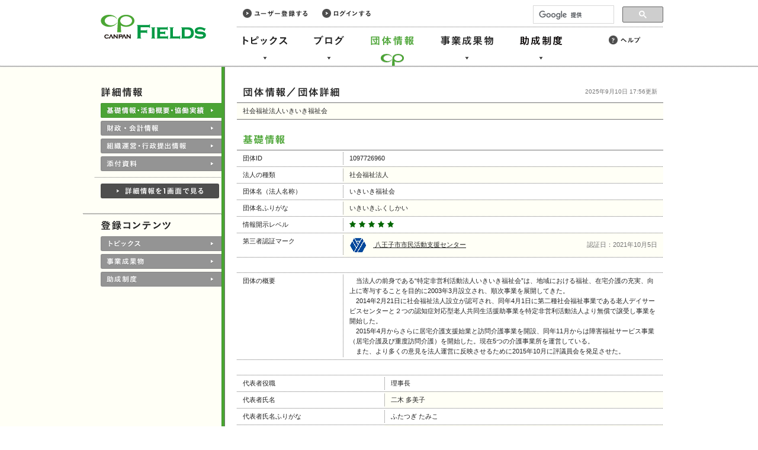

--- FILE ---
content_type: text/html; charset=UTF-8
request_url: https://fields.canpan.info/organization/detail/1097726960
body_size: 94928
content:
<!DOCTYPE html PUBLIC "-//W3C//DTD XHTML 1.0 Strict//EN" "http://www.w3.org/TR/xhtml1/DTD/xhtml1-strict.dtd">
<html xmlns="http://www.w3.org/1999/xhtml" xml:lang="ja" lang="ja">

<head>
<meta http-equiv="Content-Language" content="ja" />
<meta http-equiv="Content-Type" content="text/html; charset=UTF-8" />
<meta http-equiv="Content-Script-Type" content="text/javascript" />
<meta http-equiv="Content-Style-Type" content="text/css" />

<title>社会福祉法人いきいき福祉会（団体ID：1097726960）／団体情報 | CANPAN</title>

<meta name="Description" content="団体情報の詳細をお知らせします。" lang="ja" />
<meta name="Keywords" content="カンパン,Canpan,日本,財団,公益,事業,ポータル,コミュニティ,サイト,団体,情報,詳細" lang="ja" />

<meta property="og:site_name" content="CANPAN FIELDS" />
<meta property="og:title" content="[いきいき福祉会] - CANPAN団体情報" />
<meta property="og:type" content="website" />
<meta property="og:image" content="https://fields.canpan.info/shared/img/profile_organization4ogp.png" />
<meta property="fb:app_id" content="308083602573887" />
<meta property="og:url" content="https://fields.canpan.info/organization/detail/1097726960" />
<meta property="og:description" content="第二種社会福祉事業　老人デイサービスセンターの経営
認知症対応型老人共同生活援助事業の経営
老人居宅介護等事業の経営　
障害福祉サービス事業の経営
【事業所開設年月日】
2005年5月1日　　認知症対応型共同生活介護「グループホームこまくさの家」開設
2009年6月1日　　地域密着型通所介護「デイサービスセンターかっちゃんの家」開設
2011年11月1日 　認知症対応型共同生活介護「グループホームこまくさの家・長房」開設
2015年4月1日　　居宅介護支援事業所「ケアプランセンターいきいき」開設
2015年4月1日　　訪問介護事業所「ヘルパーステーションいきいき」開設" />


<meta name="viewport" content="width=1000" />

<link rel="stylesheet" type="text/css" media="all" href="/shared/css/import.css" />
<link rel="stylesheet" type="text/css" media="all" href="/organizations/css/detail.css" />

<script type="text/javascript" src="/shared/js/jquery-1.6.1.min.js"></script>
<script type="text/javascript" src="/shared/js/common.js"></script>
<script type="text/javascript" src="/organizations/js/common.js?121001"></script>


<!--google analytics ga.js(old)-->
<script type="text/javascript">
	var _gaq = _gaq || [];
	_gaq.push(['_setAccount', 'UA-29336251-1']);
	_gaq.push(['_trackPageview']);
	(function() {
		var ga = document.createElement('script'); ga.type = 'text/javascript'; ga.async = true;
		ga.src = ('https:' == document.location.protocol ? 'https://ssl' : 'http://www') + '.google-analytics.com/ga.js';
		var s = document.getElementsByTagName('script')[0]; s.parentNode.insertBefore(ga, s);
	})();
</script>
<!--google analytics analytics.js-->
<script>
	(function(i,s,o,g,r,a,m){i['GoogleAnalyticsObject']=r;i[r]=i[r]||function(){
		(i[r].q=i[r].q||[]).push(arguments)},i[r].l=1*new Date();a=s.createElement(o),
		m=s.getElementsByTagName(o)[0];a.async=1;a.src=g;m.parentNode.insertBefore(a,m)
	})(window,document,'script','//www.google-analytics.com/analytics.js','ga');
	ga('create', 'UA-29336251-2', 'auto');
	ga('send', 'pageview');
</script>

<!-- Global site tag (gtag.js) - Google Analytics -->
<script async src="https://www.googletagmanager.com/gtag/js?id=G-50DCSS2Y3M"></script>
<script>
  window.dataLayer = window.dataLayer || [];
  function gtag(){dataLayer.push(arguments);}
  gtag('js', new Date());

  gtag('config', 'G-50DCSS2Y3M');
</script>
</head>
<body>
<div class="skiplink">
	<a href="#container">このページの本文へ</a>
</div>



<div id="header" role="banner">
	<div class="wrapper">
		<p class="logo"><a href="/"><img src="/shared/img/common/fields_logo.gif" width="178" height="51" alt="CANPAN FIELDS" /></a></p>
		<div class="members-menu">
			<ul>
				<li><a class="registration" href="/member/registration/agreement"><img src="/shared/img/common/link_registration.gif" width="109" height="32" alt="ユーザー登録する" /></a></li>
				<li><a class="login" href="/member/login"><img src="/shared/img/common/link_login.gif" width="82" height="32" alt="ログインする" /></a></li>
			</ul>
		</div>
		<ul class="main-menu" role="navigation">
			<li class="topics"><a href="/topic/"><img src="/shared/img/common/link_topics.gif" width="95" height="112" alt="トピックス" /></a></li>
			<li class="blog"><a href="/blog/"><img src="/shared/img/common/link_blog.gif" width="70" height="112" alt="ブログ" /></a></li>
			<li class="organizations current"><a href="/organization/"><img src="/shared/img/common/link_organizations.gif" width="95" height="112" alt="団体情報" /></a></li>
			<li class="reports"><a href="/report/"><img src="/shared/img/common/link_reports.gif" width="107" height="112" alt="事業成果物" /></a></li>
			<li class="subsidies"><a href="/grant/"><img src="/shared/img/common/link_subsidies.gif" width="93" height="112" alt="助成制度" /></a></li>
		</ul>
		<ul class="sub-menu">
			<li><a class="external" href="/help/"><img src="/shared/img/common/link_help.gif" width="54" height="32" alt="ヘルプ" /></a></li>
		</ul>
		<div class="serch-box">
			<script async src="https://cse.google.com/cse.js?cx=004680779670631568733:fbmwbkkatri"></script>
			<div class="gcse-searchbox-only"></div>
			<link rel="stylesheet" href="/shared/css/default.css" type="text/css" />
		</div>
	</div>
</div>

<div id="container">
	<div class="wrapper">

		<div id="page-title">
			<h1><img src="/organizations/img/title_detail.gif" width="164" height="17" alt="社会福祉法人いきいき福祉会（団体ID：1097726960）／団体情報" /></h1>
			<p class="update">2025年9月10日 17:56更新</p>
		</div>

		<div id="left-column">
			<div class="wrapper">

				<h2><img src="/organizations/img/subtitle_detail.gif" width="71" height="17" alt="詳細情報" /></h2>
				<div id="tabview" class="section first">
					<ul id="tabs" class="tabs">
						<li><a class="btn" href="#basicinfo"><img src="/organizations/img/tab_basic.gif" width="205" height="106" alt="基礎情報・活動概要・協働実績" /></a></li>
						<li><a class="btn" href="#finances"><img src="/organizations/img/tab_finance.gif" width="205" height="106" alt="財政・会計情報" /></a></li>
						<li><a class="btn" href="#management"><img src="/organizations/img/tab_activities.gif" width="205" height="106" alt="組織運営・行政提出情報" /></a></li>
						<li><a class="btn" href="#attached"><img src="/organizations/img/tab_files.gif" width="205" height="106" alt="添付資料" /></a></li>
					</ul>
					<div class="pgh">
						<p><a id="btn_single" class="btn" href="#all" onclick=""><img src="/organizations/img/btn_singleview.gif" width="200" height="52" alt="詳細情報を1画面で見る" /></a></p>
					</div>
				</div>

				<div id="singleview" class="section first">
					<p><a id="btn_tab" class="btn" href="#single"><img src="/organizations/img/btn_tabview.gif" width="200" height="52" alt="詳細情報をタブ切り替えで見る" /></a></p>
				</div>
				<div class="section">
					<h2><img src="/organizations/img/subtitle_contents.gif" width="120" height="17" alt="登録コンテンツ" /></h2>
					<ul class="tabs">
						<li><a class="btn" href="/organization/topics?id=1097726960"><img src="/organizations/img/tab_topics.gif" width="205" height="52" alt="トピックス" /></a></li>
						<li><a class="btn" href="/organization/reports?id=1097726960"><img src="/organizations/img/tab_reports.gif" width="205" height="52" alt="事業成果物" /></a></li>
						<li><a class="btn" href="/organization/grant?id=1097726960"><img src="/organizations/img/tab_subsidies.gif" width="205" height="52" alt="助成制度" /></a></li>
					</ul>
				</div>
			</div>
		</div>

		<div id="right-column" role="main">

			<div id="detail">

				<table>
					<tbody>

						<tr class="first even">
							<td class="fullwidth">
								<div class="cell-wrapper">
									社会福祉法人いきいき福祉会
								</div>
							</td>
						</tr>
					</tbody>
				</table>


				<div id="basicinfo">

					<div id="basic" class="section">
						<h2><img src="/organizations/img/subtitle_basic.gif" width="72" height="17" alt="基礎情報" /></h2>
						<div class="top">
							<table>
								<tbody>

									<tr class="first">
										<td class="h">
											<h3>団体ID</h3>
										</td>
										<td class="first">
											<div class="cell-wrapper">
												1097726960
											</div>
										</td>
									</tr>

									<tr class="even">
										<td class="h">
											<h3>法人の種類</h3>
										</td>
										<td>
											<div class="cell-wrapper">
												社会福祉法人
											</div>
										</td>
									</tr>

									<tr>
										<td class="h">
											<h3>団体名（法人名称）</h3>
										</td>
										<td>
											<div class="cell-wrapper">
												いきいき福祉会
											</div>
										</td>
									</tr>

									<tr class="even">
										<td class="h">
											<h3>団体名ふりがな</h3>
										</td>
										<td>
											<div class="cell-wrapper">
												いきいきふくしかい
											</div>
										</td>
									</tr>

									<tr>
										<td class="h">
											<h3>情報開示レベル</h3>
										</td>
										<td>
											<div class="cell-wrapper">
												<img class="stars" src="/organizations/img/stars5.gif" width="75" height="11" alt="★ ★ ★ ★ ★" />
											</div>
										</td>
									</tr>

									<tr class="even">
										<td class="h">
											<h3>第三者認証マーク</h3>
										</td>
										<td>
											<div class="cell-wrapper">
												<table class="inner-table marks">
													<tbody>
														<tr class="first">
															<td class="fullwidth">
																<div class="cell-wrapper">
																	<a class="external" href="http://fields.canpan.info/partner/organization/yumeori/">
																	<img src="/data/partners/icons/ninsho_mark_0006.gif" width="30" height="30" alt="" />
																	八王子市市民活動支援センター
																	</a>
																	<p class="certificated">認証日：2021年10月5日</p>
																</div>
															</td>
														</tr>
													</tbody>
												</table>
											</div>
										</td>
									</tr>

								</tbody>
							</table>
						</div>
						<div class="middle">
							<table>
								<tbody>

									<tr>
										<td class="h">
											<h3>団体の概要</h3>
										</td>
										<td>
											<div class="cell-wrapper">
												　当法人の前身である“特定非営利活動法人いきいき福祉会”は、地域における福祉、在宅介護の充実、向上に寄与することを目的に2003年3月設立され、順次事業を展開してきた。　<br />　2014年2月21日に社会福祉法人設立が認可され、同年4月1日に第二種社会福祉事業である老人デイサービスセンターと２つの認知症対応型老人共同生活援助事業を特定非営利活動法人より無償で譲受し事業を開始した。<br />　2015年4月からさらに居宅介護支援始業と訪問介護事業を開設、同年11月からは障害福祉サービス事業（居宅介護及び重度訪問介護）を開始した。現在5つの介護事業所を運営している。<br />　また、より多くの意見を法人運営に反映させるために2015年10月に評議員会を発足させた。　<br />
											</div>
										</td>
									</tr>

								</tbody>
							</table>
						</div>
						<div id="representative" class="middle">
							<table>
								<tbody>

									<tr>
										<td class="h">
											<h3>代表者役職</h3>
										</td>
										<td>
											<div class="cell-wrapper">
												理事長
											</div>
										</td>
									</tr>

									<tr class="even">
										<td class="h">
											<h3>代表者氏名</h3>
										</td>
										<td>
											<div class="cell-wrapper">
												二木 多美子
											</div>
										</td>
									</tr>

									<tr>
										<td class="h">
											<h3>代表者氏名ふりがな</h3>
										</td>
										<td>
											<div class="cell-wrapper">
												ふたつぎ たみこ
											</div>
										</td>
									</tr>

									<tr class="even">
										<td class="h">
											<h3>代表者兼職</h3>
										</td>
										<td>
											<div class="cell-wrapper">
												なし
											</div>
										</td>
									</tr>

								</tbody>
							</table>
						</div>
						<div id="additional" class="bottom">
							<table>
								<tbody>
									<tr>
										<td class="h left" rowspan="6">
											<h3>主たる事業所の所在地</h3>

										</td>
										<td class="h">
											<h4>郵便番号</h4>
										</td>
										<td>
											<div class="cell-wrapper">
												192-0082
											</div>
										</td>
									</tr>

									<tr class="even">
										<td class="h">
											<h4>都道府県</h4>
										</td>
										<td>
											<div class="cell-wrapper">
												東京都
											</div>
										</td>
									</tr>

									<tr>
										<td class="h">
											<h4>市区町村</h4>
										</td>
										<td>
											<div class="cell-wrapper">
												八王子市
											</div>
										</td>
									</tr>

									<tr class="even">
										<td class="h">
											<h4>市区町村ふりがな</h4>
										</td>
										<td>
											<div class="cell-wrapper">
												はちおうじし
											</div>
										</td>
									</tr>

									<tr>
										<td class="h">
											<h4>詳細住所</h4>
										</td>
										<td>
											<div class="cell-wrapper">
												東町2-3
											</div>
										</td>
									</tr>

									<tr class="even">
										<td class="h">
											<h4>詳細住所ふりがな</h4>
										</td>
										<td>
											<div class="cell-wrapper">
												あずまちょう
											</div>
										</td>
									</tr>
									<tr>
										<td class="h" colspan="2">
											<h3>お問い合わせ用メールアドレス</h3>
										</td>
										<td>
											<div class="cell-wrapper">
												soumu@ikiiki-fukushi.jp
											</div>
										</td>
									</tr>

									<tr class="even">
										<td class="h left" rowspan="5">
											<h3>電話番号<br />
												（公開用電話番号）</h3>
										</td>
										<td class="h">
											<h4>電話番号</h4>
										</td>
										<td>
											<div class="cell-wrapper">
												042-639-7629
											</div>
										</td>
									</tr>

									<tr>
										<td class="h">
											<h4>連絡先区分</h4>
										</td>
										<td>
											<div class="cell-wrapper">
												事務所・勤務先
											</div>
										</td>
									</tr>

									<tr class="even">
										<td class="h">
											<h4>連絡可能時間</h4>
										</td>
										<td>
											<div class="cell-wrapper">
												9時00分～18時00分
											</div>
										</td>
									</tr>

									<tr>
										<td class="h">
											<h4>連絡可能曜日</h4>
										</td>
										<td>
											<div class="cell-wrapper">
												月 火 水 木 金 
											</div>
										</td>
									</tr>

									<tr class="even">
										<td class="h">
											<h4>備考</h4>
										</td>
										<td>
											<div class="cell-wrapper">
												
											</div>
										</td>
									</tr>

									<tr>
										<td class="h left" rowspan="5">
											<h3>FAX番号</h3>
										</td>
										<td class="h">
											<h4>FAX番号</h4>
										</td>
										<td>
											<div class="cell-wrapper">
												042-639-7633
											</div>
										</td>
									</tr>

									<tr class="even">
										<td class="h">
											<h4>連絡先区分</h4>
										</td>
										<td>
											<div class="cell-wrapper">
												事務所・勤務先
											</div>
										</td>
									</tr>

									<tr>
										<td class="h">
											<h4>連絡可能時間</h4>
										</td>
										<td>
											<div class="cell-wrapper">
												9時00分～18時00分
											</div>
										</td>
									</tr>

									<tr class="even">
										<td class="h">
											<h4>連絡可能曜日</h4>
										</td>
										<td>
											<div class="cell-wrapper">
												月 火 水 木 金
											</div>
										</td>
									</tr>

									<tr>
										<td class="h">
											<h4>備考</h4>
										</td>
										<td>
											<div class="cell-wrapper">
												
											</div>
										</td>
									</tr>
									<tr class="even">
										<td class="h left" rowspan="6">
											<h3>従たる事業所の所在地</h3>
										</td>
										<td class="h">
											<h4>郵便番号</h4>
										</td>
										<td>
											<div class="cell-wrapper">
												-
											</div>
										</td>
									</tr>

									<tr>
										<td class="h">
											<h4>都道府県</h4>
										</td>
										<td>
											<div class="cell-wrapper">
												-
											</div>
										</td>
									</tr>

									<tr class="even">
										<td class="h">
											<h4>市区町村</h4>
										</td>
										<td>
											<div class="cell-wrapper">
												-
											</div>
										</td>
									</tr>

									<tr>
										<td class="h">
											<h4>市区町村ふりがな</h4>
										</td>
										<td>
											<div class="cell-wrapper">
												-
											</div>
										</td>
									</tr>

									<tr class="even">
										<td class="h">
											<h4>詳細住所</h4>
										</td>
										<td>
											<div class="cell-wrapper">
												-
											</div>
										</td>
									</tr>

									<tr>
										<td class="h">
											<h4>詳細住所ふりがな</h4>
										</td>
										<td>
											<div class="cell-wrapper">
												-
											</div>
										</td>
									</tr>
									<tr>
										<td class="h left" rowspan="9">
											<h3>URL</h3>
										</td>
										<td class="h">
											<h4>団体ホームページ</h4>
										</td>
										<td>
											<div class="cell-wrapper">
												<a class="external" href="https://ikiiki-fukushi.jp/">https://ikiiki-fukushi.jp/</a>
											</div>
										</td>
									</tr>

									<tr class="even">
										<td class="h">
											<h4>団体ブログ</h4>
										</td>
										<td>
											<div class="cell-wrapper">
												
											</div>
										</td>
									</tr>

									<tr>
										<td class="h">
											<h4>Facebook</h4>
										</td>
										<td>
											<div class="cell-wrapper" style="word-wrap: break-word;">
												
											</div>
										</td>
									</tr>

									<tr class="even">
										<td class="h">
											<h4>X(旧Twitter)</h4>
										</td>
										<td>
											<div class="cell-wrapper">
												
											</div>
										</td>
									</tr>

									<tr>
										<td class="h">
											<h4>代表者ホームページ（ブログ）</h4>
										</td>
										<td>
											<div class="cell-wrapper">
												
											</div>
										</td>
									</tr>

									<tr class="even">
										<td class="h">
											<h4>寄付</h4>
										</td>
										<td>
											<div class="cell-wrapper">
												<a class="external" href="https://ikiiki-fukushi.jp/donation.html">https://ikiiki-fukushi.jp/donation.html</a>
											</div>
										</td>
									</tr>

									<tr>
										<td class="h">
											<h4>ボランティア</h4>
										</td>
										<td>
											<div class="cell-wrapper">
												<a class="external" href="https://www.fb8egao.com/">https://www.fb8egao.com/</a>
											</div>
										</td>
									</tr>

									<tr class="even">
										<td class="h">
											<h4>関連ページ</h4>
										</td>
										<td>
											<div class="cell-wrapper">

<a class="external" href="https://www.min-iren.gr.jp/">全日本民主医療機関連合会</a>
<br />
<a class="external" href="https://www.tokyominiren.gr.jp/">東京民主医療機関連合会</a>
<br />
<a class="external" href="https://www.tcsw.tvac.or.jp/">東京都社会福祉協議会</a>
											</div>
										</td>
									</tr>

									<tr>
										<td class="h">
											<h4>閲覧書類</h4>
										</td>
										<td>
											<div class="cell-wrapper">

											</div>
										</td>
									</tr>

									<tr class="even">
										<td class="h" colspan="2">
											<h3>設立年月日</h3>
										</td>
										<td>
											<div class="cell-wrapper">
												2014年2月21日
											</div>
										</td>
									</tr>

									<tr>
										<td class="h" colspan="2">
											<h3>法人格取得年月日（法人設立登記年月日）</h3>
										</td>
										<td>
											<div class="cell-wrapper">
												2014年2月21日
											</div>
										</td>
									</tr>

									<tr class="even">
										<td class="h" colspan="2">
											<h3>活動地域</h3>
										</td>
										<td>
											<div class="cell-wrapper">
												市区町村内
											</div>
										</td>
									</tr>

									<tr>
										<td class="h" colspan="2">
											<h3>中心となる活動地域（県）</h3>
										</td>
										<td>
											<div class="cell-wrapper">
												東京都
											</div>
										</td>
									</tr>

									<tr class="even">
										<td class="h" colspan="2">
											<h3>最新決算総額</h3>
										</td>
										<td>
											<div class="cell-wrapper">
												1億円～5億円未満
											</div>
										</td>
									</tr>

									<tr>
										<td class="h" colspan="2">
											<h3>役員数・職員数合計</h3>
										</td>
										<td>
											<div class="cell-wrapper">
												120名
											</div>
										</td>
									</tr>

									<tr class="even">
										<td class="h" colspan="2">
											<h3>所轄官庁</h3>
										</td>
										<td>
											<div class="cell-wrapper">
												東京都
											</div>
										</td>
									</tr>

									<tr>
										<td class="h" colspan="2">
											<h3>所轄官庁局課名</h3>
										</td>
										<td>
											<div class="cell-wrapper">
												東京都福祉保健局、八王子市介護福祉課・高齢者いきいき課
											</div>
										</td>
									</tr>

								</tbody>
							</table>
						</div>
					</div>
					<a class="pagetop" href="#"><img src="/shared/img/common/link_pagetop.gif" width="61" height="30" alt="このページの先頭へ" /></a>

					<div class="section">
						<h2><img src="/organizations/img/subtitle_activities.gif" width="70" height="17" alt="活動概要" /></h2>
						<table>
							<tbody>

								<tr>
									<td class="h left" rowspan="2">
										<h3>活動分野</h3>
									</td>
									<td class="h">
										<h4>主たる活動分野</h4>
									</td>
									<td>
										<div class="cell-wrapper">
											高齢者
										</div>
									</td>
								</tr>

								<tr class="even">
									<td class="h">
										<h4>&nbsp;</h4>
									</td>
									<td>
										<div class="cell-wrapper">
											障がい者、福祉、地域・まちづくり
										</div>
									</td>
								</tr>

								<tr>
									<td class="h" colspan="2">
										<h3>設立以来の主な活動実績</h3>
									</td>
									<td>
										<div class="cell-wrapper">
											当法人の前身である“特定非営利活動法人いきいき福祉会”は、地域における福祉、在宅介護の充実、向上に寄与することを目的に2003年3月設立され、順次事業を展開してきた。2014年2月21日に社会福祉法人設立が認可され、同年4月1日に第二種社会福祉事業である老人デイサービスセンターと２つの認知症対応型老人共同生活援助事業を特定非営利活動法人より無償で譲受し事業を開始した。2015年4月からさらに居宅介護支援始業と訪問介護事業を開設、同年11月からは障害福祉サービス事業（居宅介護及び重度訪問介護）を開始した。現在5つの介護事業所を運営している。また、より多くの意見を法人運営に反映させるために2015年10月に評議員会を発足させた。　
										</div>
									</td>
								</tr>

								<tr class="even">
									<td class="h" colspan="2">
										<h3>団体の目的<br />
											（定款に記載された目的）</h3>
									</td>
									<td>
										<div class="cell-wrapper">
											第一条　この社会福祉法人（以下「法人」という。）は、多様な福祉サービスがその利用者の意向を尊重して総合的に提供されるよう創意工夫することにより、利用者が、個人の尊厳を保持しつつ、自立した生活を地域社会において営むことができるよう支援することを目的として、社会福祉事業を行う。
										</div>
									</td>
								</tr>

								<tr>
									<td class="h" colspan="2">
										<h3>団体の活動・業務<br />
											（事業活動の概要）</h3>
									</td>
									<td>
										<div class="cell-wrapper">
											第二種社会福祉事業　老人デイサービスセンターの経営<br />認知症対応型老人共同生活援助事業の経営<br />老人居宅介護等事業の経営　<br />障害福祉サービス事業の経営<br />【事業所開設年月日】<br />2005年5月1日　　認知症対応型共同生活介護「グループホームこまくさの家」開設<br />2009年6月1日　　地域密着型通所介護「デイサービスセンターかっちゃんの家」開設<br />2011年11月1日 　認知症対応型共同生活介護「グループホームこまくさの家・長房」開設<br />2015年4月1日　　居宅介護支援事業所「ケアプランセンターいきいき」開設<br />2015年4月1日　　訪問介護事業所「ヘルパーステーションいきいき」開設
										</div>
									</td>
								</tr>

								<tr class="even">
									<td class="h" colspan="2">
										<h3>現在特に力を入れていること</h3>
									</td>
									<td>
										<div class="cell-wrapper">
											安定した経営と職員の処遇改善。<br />特に若い職員の正規雇用への登用<br />委員会機能の強化、管理運営の強化<br />地域包括ケアシステムへの取り組み<br />中・長期計画の策定<br />高齢者虐待防止への取り組み<br />法人教育委員会による「一人もとりこぼさずワンチームをめざす話し合い　～ダイアログ実践指針」の取り組み<br />ICT導入後の業務効率化の推進<br />ホームページ更新<br />緊急食糧支援（フードパントリー）<br />市内の社会福祉法人、NPO法人との連携構築
										</div>
									</td>
								</tr>

								<tr>
									<td class="h" colspan="2">
										<h3>今後の活動の方向性・ビジョン</h3>
									</td>
									<td>
										<div class="cell-wrapper">
											社会福祉法人の公益的な取り組みとして「介護よろず相談所」無料事業として各事業所に看板を設置、地域住民の介護相談を受け付け、専門機関につなげていく。2019年度は3件相談あり。<br />貧困問題を視野に、生活困窮者のための食糧支援として「NPO法人フードバンク八王子えがお」のフードドライブBOXを常設し地域連携を図る。（2019年度のBOX実績49.7kg、2020年度実績43.1kg、2021年度実績92.2kg、2022年度実績101.2kg、2023年度実績130.4kg、2024年度実績87kg）<br />また、2021年9月より緊急支援者への食糧支援フードパントリーを実施し、協力・支援を強めている。（2021年度実績20件24回、2022年度49件74回、2023年度60件137回、2024年度実績222件324回）<br />認知症カフェ「わたぼうし」との連携他事業所との連携拡大を目指し公益的な取り組みを行っていく。<br />生活困窮者自立支援制度との連携により働き口の紹介を行った。
										</div>
									</td>
								</tr>

								<tr class="even">
									<td class="h" colspan="2">
										<h3>定期刊行物</h3>
									</td>
									<td>
										<div class="cell-wrapper">
											法人独自に各事業所の「たより」毎月発行<br />かっちゃんの家だより　2か月ごと　500部<br />こまくさの家たより　　毎月　　　  50部<br />こまくさの家・長房たより　毎月　  50部<br /><br />連携法人（医科法人・薬局法人）と八王子・たま健康友の会の4者で「健康のひろば」（6000部）を季刊発行している。
										</div>
									</td>
								</tr>

								<tr>
									<td class="h" colspan="2">
										<h3>団体の備考</h3>
									</td>
									<td>
										<div class="cell-wrapper">
											当法人は、日本国憲法第十三条（個人の尊重、生命・自由・幸福権の尊重）、同二十五条（生存権、国の生存権保障義務）をはじめ憲法が生かされるように、地域に生きる利用者に寄り添い、その生活の再生と創造、継続性をめざして活動します。
										</div>
									</td>
								</tr>

							</tbody>
						</table>
					</div>
					<a class="pagetop" href="#"><img src="/shared/img/common/link_pagetop.gif" width="61" height="30" alt="このページの先頭へ" /></a>

					<div class="section">
						<h2><img src="/organizations/img/subtitle_achievements.gif" width="70" height="17" alt="協働実績" /></h2>
						<table>
							<tbody>

								<tr class="first">
									<td class="h">
										<h3>助成金・補助金・物品等、他の組織から受けた支援の実績</h3>
									</td>
									<td>
										<div class="cell-wrapper">
											2011年度地域密着型サービス設備等補助金（国）　3,000万円<br />2011年度八王子市認知症高齢者グループホーム整備事業補助金（東京都）　6,000万円<br />2012年  1月20日　施設開設準備経費補助金（八王子市）　1,080万円　<br />2014年  5月30日　利用者家族　300万円<br />2016年11月30日　株）日産緑化　冷蔵庫　1台<br />2018年  5月  5日　利用者家族　50万円<br />2019年  1月  6日　中央競馬馬主社会福祉財団　福祉車両購入125万円寄付<br />2020年11月27日   令和2年度東京都新型コロナウイルス感染症緊急包括支援事業補助金　296万2千円<br />2021年  2月22日　八王子市新型コロナウイルス感染症に係る介護サービス事業所等に対するサービス継続支援事業補助金　2万4千円<br />2021年  9月15日　公益信託 障害者愛の福祉基金　車いす用体重計　1台（20万円）<br />2021年10月25日　公益財団法人JKA　新型コロナ緊急支援整備事業補助金　95万2千円<br />2022年  1月23日　八王子市民活動支援センターより「ゆめおりファンド」認証盾授与<br />2022年  2月  1日　東京労働局 特定求職者雇用開発助成金 第1期　25万円<br />2022年  7月15日　東京労働局 特定求職者雇用開発助成金 第2期　16万6千円<br />2022年  8月22日　オリンパス株式会社様より事務用品寄付（オフィスチェア7脚、パーテーション2枚）<br />2022年  9月20日　東京都　令和3年度新型コロナウイルス感染症流行下における介護サービス事業等のサービス提供体制確保事業補助金（グループホームこまくさの家・長房）　64万8千円<br />2022年  9月20日　東京都　令和4年度新型コロナウイルス感染症流行下における介護サービス事業等のサービス提供体制確保事業補助金（グループホームこまくさの家・長房）　43万9千円<br />2023年  1月　東京都　令和4年度新型コロナウイルス感染症流行下における介護サービス事業所等のサービス提供体制確保事業補助金（ヘルパーステーションいきいき）　23万3千円<br />2023年  1月　東京都　令和4年度新型コロナウイルス感染症流行下における介護サービス事業所等のサービス提供体制確保事業補助金（グループホームこまくさの家）　13万円 <br />2023年2月10日　東京都　令和4年度介護サービス事業所燃料費高騰緊急対策支援金　5万4百円<br />2023年2月28日　八王子市　令和4年度八王子市障害福祉サービス事業所等物価高騰緊急対応支援金　10万円<br />2023年3月17日　八王子市　令和4年度八王子市介護サービス事業所等物価高騰緊急対応支援金　79万円<br />2023年3月31日　八王子市　福祉サービス第三者評価受審費補助金（2か所）　85万8千円<br />2023年5月15日　東京都　令和4年度新型コロナウイルス感染症流行下における介護サービス事業所等のサービス提供体制確保事業補助金（グループホームこまくさの家）　51万8千円 <br />2023年11月2日　八王子市市民活動支援センターより鋼製棚や事務用品、ポット等の物品提供（デイサービスセンターかっちゃんの家）<br />2024年2月21日　東京都令和5年度障害者施設等物価高騰対策支援金（ヘルパーステーションいきいき）　43,000円<br />2024年2月26日　東京都令和5年度介護サービス事業所燃料費高騰緊急対策支援金（ケアプランセンターいきいき）　16,200円<br />2024年2月29日　令和5年度八王子市介護サービス事業所等物価高騰対策支援金　1,857,608円<br />2025年3月31日　令和6年度八王子市地域介護・福祉空間整備等施設整備交付金（グループホームこまくさの家・長房　外壁塗装・屋上防水工事等）7,205,000円<br />2025年5月2日　東京都令和6年度社会福祉施設等への非常用電源等整備促進事業補助金（5事業所5台）594,000円<br />2025年6月4日　令和6年度（令和7年実施）八王子市介護サービス事業所等物価高騰対策支援金779,688円
										</div>
									</td>
								</tr>

								<tr class="even">
									<td class="h">
										<h3>他のNPO・市民活動団体との協働、他の学協会との共同研究・協働の実績</h3>
									</td>
									<td>
										<div class="cell-wrapper">
											地域(川口町)のお食事会の企画と講師派遣、<br />地域(川口町)の健康友の会と共同での健康チェック<br />地域推進会議への参加と認知症学習会への講師派遣<br />健康友の会の介護学習等の講師派遣<br />健康友の会の健康チェック相談員派遣<br />八王子ran友の伴走に参加　10月法人職員25名参加<br />地域の地域包括支援センターとともに認知症の擬似活動を行なった。<br />2019年度より「NPO法人フードバンク八王子えがお」のフードドライブBOXを常設（2019年度のBOX実績49.7kg、2020年度実績43.1kg、2021年度実績92.2kg、2022年度実績101.2kg、2023年度実績130.4kg）<br />また、2021年9月より緊急食糧支援（3日分相当）フードパントリーを実施し、協力・支援を強めている。（2021年度実績20件24回、2022年度49件74回、2023年度60件137回、2024年度実績222件324回）<br />2023年9月9日「地域での健康づくり認知症とフレイル」市民講座を共催（150名）<br />2023年10月17日　802駅前カフェにて「フードバンク＋フードパントリーの取り組みについて」をプレゼン<br />2023年10月22日　大和田市民センターまつり健康チェック・介護相談員派遣<br />2023年10月28日「認知症の最新治療について」市民講座を共催（131名）
										</div>
									</td>
								</tr>

								<tr>
									<td class="h">
										<h3>企業・団体との協働・共同研究の実績</h3>
									</td>
									<td>
										<div class="cell-wrapper">
											なし
										</div>
									</td>
								</tr>

								<tr class="even">
									<td class="h">
										<h3>行政との協働（委託事業など）の実績</h3>
									</td>
									<td>
										<div class="cell-wrapper">
											・介護認定調査<br />・介護予防サービス計画および介護予防マネージメント・ケアプラン作成の委託<br />・介護保険、障害福祉サービス等における低所得者の利用者負担減免<br />・八王子市認知症高齢者グループホーム利用者負担軽減
										</div>
									</td>
								</tr>

							</tbody>
						</table>
					</div>
					<a class="pagetop singleviewonly" href="#"><img src="/shared/img/common/link_pagetop.gif" width="61" height="30" alt="このページの先頭へ" /></a>

				</div>

				<div id="finances">
					<div class="section">
						<h2><img src="/organizations/img/subtitle_finances.gif" width="36" height="17" alt="財政" /></h2>
						<table>
							<tbody>

								<tr class="first">
									<td class="h">
										<h3>最新決算総額</h3>
									</td>
									<td>
										<div class="cell-wrapper">
											1億円～5億円未満
										</div>
									</td>
								</tr>

								<tr class="even">
									<td class="h">
										<h3>会計年度開始月</h3>
									</td>
									<td>
										<div class="cell-wrapper">
											4月
										</div>
									</td>
								</tr>

								<tr>
									<td class="h">
										<h3>その他事業の有無</h3>
									</td>
									<td>
										<div class="cell-wrapper">
											無
										</div>
									</td>
								</tr>

							</tbody>
						</table>
					</div>
					<div id="accounting" class="section">
						<input type="hidden" id="select_accounting" class="formselector" name="income_format_flag" value="0" />
						<script type="text/javascript">
							(function(){canpan.select_accounting = {
								'0': 'accounting_canpanformat',	// CANPAN標準書式
								'1': 'accounting_npoformat'	// NPO法人会計基準書式
							}})();
						</script>
						<div id="accounting_canpanformat">
            <h2>
              <img src="/organizations/img/subtitle_accounting.gif" alt="会計情報" />
              <span class="caption">CANPAN標準書式で表示しています。</span>
            </h2>

							<ul class="buttons">
								<li><a class="btn" href="javascript:organizations.openNpoformat('/organization/longformat?id=1097726960&format=0');"><img src="/organizations/img/btn_five_years_canpan.png" width="250" height="52" alt="過去5年分を表示する" />過去5年分を表示する</a></li>
							</ul>
								<h3 class="bar">収支報告</h3>
							<div id="earningscall">
								<table class="income">
									<tr class="first">
										<td class="h" colspan="2">&lt;収入の部&gt;</td>
										<td class="r">2023年度（前々年度）決算</td>
										<td class="r">2024年度（前年度）決算</td>
										<td class="r">2025年度（当年度）予算</td>
									</tr>
									<tr class="first">
										<td class="c1" rowspan="7">内訳</td>
										<td class="c2">会費</td>
										<td class="left">
											<div class="cell-wrapper">
												0円
											</div>
										</td>
										<td>
											<div class="cell-wrapper">
												0円
											</div>
										</td>
										<td>
											<div class="cell-wrapper">
												0円
											</div>
										</td>
									</tr>
									<tr>
										<td class="c2">寄付金</td>
										<td class="left">
											<div class="cell-wrapper">
												2,000円
											</div>
										</td>
										<td>
											<div class="cell-wrapper">
												3,506円
											</div>
										</td>
										<td>
											<div class="cell-wrapper">
												20,000円
											</div>
										</td>
									</tr>
									<tr>
										<td class="c2">民間助成金</td>
										<td class="left">
											<div class="cell-wrapper">
												0円
											</div>
										</td>
										<td>
											<div class="cell-wrapper">
												0円
											</div>
										</td>
										<td>
											<div class="cell-wrapper">
												0円
											</div>
										</td>
									</tr>
									<tr>
										<td class="c2">公的補助金</td>
										<td class="left">
											<div class="cell-wrapper">
												11,902,616円
											</div>
										</td>
										<td>
											<div class="cell-wrapper">
												16,026,141円
											</div>
										</td>
										<td>
											<div class="cell-wrapper">
												16,176,000円
											</div>
										</td>
									</tr>
									<tr>
										<td class="c2">自主事業収入</td>
										<td class="left">
											<div class="cell-wrapper">
												315,711,145円
											</div>
										</td>
										<td>
											<div class="cell-wrapper">
												337,440,281円
											</div>
										</td>
										<td>
											<div class="cell-wrapper">
												321,977,000円
											</div>
										</td>
									</tr>
									<tr>
										<td class="c2">委託事業収入</td>
										<td class="left">
											<div class="cell-wrapper">
												0円
											</div>
										</td>
										<td>
											<div class="cell-wrapper">
												0円
											</div>
										</td>
										<td>
											<div class="cell-wrapper">
												0円
											</div>
										</td>
									</tr>
									<tr>
										<td class="c2">その他収入</td>
										<td class="left">
											<div class="cell-wrapper">
												6,636,634円
											</div>
										</td>
										<td>
											<div class="cell-wrapper">
												2,133,400円
											</div>
										</td>
										<td>
											<div class="cell-wrapper">
												19,053,000円
											</div>
										</td>
									</tr>
									<tr>
										<td class="c_total" colspan="2">当期収入合計</td>
										<td class="total">
											<div class="cell-wrapper">
												334,252,395円
											</div>
										</td>
										<td class="total">
											<div class="cell-wrapper">
												355,603,328円
											</div>
										</td>
										<td class="total">
											<div class="cell-wrapper">
												357,226,000円
											</div>
										</td>
									</tr>
									<tr class="first">
										<td class="c" colspan="2">前期繰越金</td>
										<td class="left">
											<div class="cell-wrapper">
												63,304,147円
											</div>
										</td>
										<td>
											<div class="cell-wrapper">
												71,805,419円
											</div>
										</td>
										<td>
											<div class="cell-wrapper">
												76,928,100円
											</div>
										</td>
									</tr>
								</table>
								<table class="expenditure">
									<tr class="first">
										<td class="h">&lt;支出の部&gt;</td>
										<td class="r">2023年度（前々年度）決算</td>
										<td class="r">2024年度（前年度）決算</td>
										<td class="r">2025年度（当年度）予算</td>
									</tr>
									<tr class="first">
										<td class="c_total">当期支出合計</td>
										<td class="total">
											<div class="cell-wrapper">
												325,406,141円
											</div>
										</td>
										<td class="total">
											<div class="cell-wrapper">
												348,215,565円
											</div>
										</td>
										<td class="total">
											<div class="cell-wrapper">
												346,474,000円
											</div>
										</td>
									</tr>
									<tr class="first">
										<td class="c">内人件費</td>
										<td class="left">
											<div class="cell-wrapper">
												262,315,955円
											</div>
										</td>
										<td>
											<div class="cell-wrapper">
												279,749,552円
											</div>
										</td>
										<td>
											<div class="cell-wrapper">
												279,519,000円
											</div>
										</td>
									</tr>
									<tr>
										<td class="c">次期繰越金</td>
										<td class="left">
											<div class="cell-wrapper">
												71,805,419円
											</div>
										</td>
										<td>
											<div class="cell-wrapper">
												5,122,681円
											</div>
										</td>
										<td>
											<div class="cell-wrapper">
												10,444,000円
											</div>
										</td>
									</tr>
								</table>
								<table class="note">
									<tr>
										<td class="c" colspan="2">備考</td>
										<td class="left">
											<div class="cell-wrapper">
												&nbsp;
											</div>
										</td>
										<td>
											<div class="cell-wrapper">
												&nbsp;
											</div>
										</td>
										<td>
											<div class="cell-wrapper">
												&nbsp;
											</div>
										</td>
									</tr>
								</table>
							</div>

							<h3 class="bar">貸借対照表</h3>
							<div id="balanceshreet">
								<table class="assets">
									<tr class="first">
										<td class="h" colspan="2">&lt;資産の部&gt;</td>
										<td class="r">2023年度（前々年度）決算</td>
										<td class="r">2024年度（前年度）決算</td>
									</tr>
									<tr class="first">
										<td class="c1" rowspan="2">内訳</td>
										<td class="c2">流動資産</td>
										<td class="left">
											<div class="cell-wrapper">
												146,286,114円
											</div>
										</td>
										<td>
											<div class="cell-wrapper">
												140,242,796円
											</div>
										</td>
									</tr>
									<tr>
										<td class="c2">固定資産</td>
										<td class="left">
											<div class="cell-wrapper">
												93,447,257円
											</div>
										</td>
										<td>
											<div class="cell-wrapper">
												95,748,998円
											</div>
										</td>
									</tr>
									<tr>
										<td class="c_total" colspan="2">資産の部合計</td>
										<td class="total">
											<div class="cell-wrapper">
												239,733,371円
											</div>
										</td>
										<td class="total">
											<div class="cell-wrapper">
												235,991,794円
											</div>
										</td>
									</tr>
								</table>
								<table class="liabilities">
									<tr class="first">
										<td class="h" colspan="2">&lt;負債の部&gt;</td>
										<td class="r">2023年度（前々年度）決算</td>
										<td class="r">2024年度（前年度）決算</td>
									</tr>
									<tr class="first">
										<td class="c1" rowspan="2">内訳</td>
										<td class="c2">流動負債</td>
										<td class="left">
											<div class="cell-wrapper">
												44,161,307円
											</div>
										</td>
										<td>
											<div class="cell-wrapper">
												35,564,573円
											</div>
										</td>
									</tr>
									<tr>
										<td class="c2">固定負債</td>
										<td class="left">
											<div class="cell-wrapper">
												32,663,300円
											</div>
										</td>
										<td>
											<div class="cell-wrapper">
												28,616,225円
											</div>
										</td>
									</tr>
									<tr>
										<td class="c_total" colspan="2">負債の部合計</td>
										<td class="total">
											<div class="cell-wrapper">
												76,824,607円
											</div>
										</td>
										<td class="total">
											<div class="cell-wrapper">
												64,180,798円
											</div>
										</td>
									</tr>
								</table>
								<table class="total">
									<tr class="first">
										<td class="h" colspan="2">&lt;正味財産の部&gt;</td>
										<td class="r">2023年度（前々年度）決算</td>
										<td class="r">2024年度（前年度）決算</td>
									</tr>
									<tr class="first">
										<td class="c1" rowspan="2">内訳</td>
										<td class="c2">前期正味財産</td>
										<td class="left">
											<div class="cell-wrapper">
												150,710,554円
											</div>
										</td>
										<td>
											<div class="cell-wrapper">
												162,908,764円
											</div>
										</td>
									</tr>
									<tr>
										<td class="c2">当期正味財産増減額</td>
										<td class="left">
											<div class="cell-wrapper">
												12,198,210円
											</div>
										</td>
										<td>
											<div class="cell-wrapper">
												8,902,232円
											</div>
										</td>
									</tr>
									<tr>
										<td class="c_total" colspan="2">当期正味財産合計</td>
										<td class="total">
											<div class="cell-wrapper">
												162,908,764円
											</div>
										</td>
										<td class="total">
											<div class="cell-wrapper">
												1,718,109,966円
											</div>
										</td>
									</tr>
								</table>
							</div>
							<ul class="buttons bottom">
								<li class="help"><a class="external" href="/help/organization13.html">会計基準について詳しくはこちら</a></li>
								<li><a class="btn" href="javascript:canpan.toggleSection('select_accounting','accounting_npoformat');"><img src="/organizations/img/btn_npoformat.gif" width="250" height="52" alt="NPO法人会計基準書式で表示する" /></a></li>
							</ul>
						</div>
						<div id="accounting_npoformat">
							<h2>
                <img src="/organizations/img/subtitle_accounting.gif" alt="会計情報" />
                <span class="caption">NPO法人会計基準書式で表示しています。</span></h2>
							<ul class="buttons">
								<li><a class="btn" href="javascript:organizations.openNpoformat('/organization/longformat?id=1097726960&format=1');"><img src="/organizations/img/btn_five_years.gif" width="250" height="52" alt="過去5年分の内訳を表示する" />過去5年分の内訳を表示する</a></li>
							</ul>
								<h3 class="bar">収支報告</h3>
							<div id="earningscall">
								<table class="income">
									<tr class="first">
										<td class="h" colspan="2">&lt;収入の部&gt;</td>
										<td class="r">2023年度（前々年度）決算</td>
										<td class="r">2024年度（前年度）決算</td>
										<td class="r">2025年度（当年度）予算</td>
									</tr>
									<tr class="first">
										<td class="c1" rowspan="9">内訳</td>
										<td class="c2">受取会費</td>
										<td class="left">
											<div class="cell-wrapper">
												0円
											</div>
										</td>
										<td>
											<div class="cell-wrapper">
												0円
											</div>
										</td>
										<td>
											<div class="cell-wrapper">
												0円
											</div>
										</td>
									</tr>
									<tr>
										<td class="c2">受取寄附金</td>
										<td class="left">
											<div class="cell-wrapper">
												2,000円
											</div>
										</td>
										<td>
											<div class="cell-wrapper">
												3,506円
											</div>
										</td>
										<td>
											<div class="cell-wrapper">
												20,000円
											</div>
										</td>
									</tr>
									<tr>
										<td class="c2">受取民間助成金</td>
										<td class="left">
											<div class="cell-wrapper">
												0円
											</div>
										</td>
										<td>
											<div class="cell-wrapper">
												0円
											</div>
										</td>
										<td>
											<div class="cell-wrapper">
												0円
											</div>
										</td>
									</tr>
									<tr>
										<td class="c2">受取公的補助金</td>
										<td class="left">
											<div class="cell-wrapper">
												11,902,616円
											</div>
										</td>
										<td>
											<div class="cell-wrapper">
												16,026,141円
											</div>
										</td>
										<td>
											<div class="cell-wrapper">
												16,176,000円
											</div>
										</td>
									</tr>
									<tr>
										<td class="c2">自主事業収入</td>
										<td class="left">
											<div class="cell-wrapper">
												315,711,145円
											</div>
										</td>
										<td>
											<div class="cell-wrapper">
												337,440,281円
											</div>
										</td>
										<td>
											<div class="cell-wrapper">
												321,977,000円
											</div>
										</td>
									</tr>
									<tr>
										<td class="c2">（うち介護事業収益）</td>
										<td class="left">
											<div class="cell-wrapper">
												&nbsp;
											</div>
										</td>
										<td>
											<div class="cell-wrapper">
												&nbsp;
											</div>
										</td>
										<td>
											<div class="cell-wrapper">
												&nbsp;
											</div>
										</td>
									</tr>
									<tr>
										<td class="c2">委託事業収入</td>
										<td class="left">
											<div class="cell-wrapper">
												0円
											</div>
										</td>
										<td>
											<div class="cell-wrapper">
												0円
											</div>
										</td>
										<td>
											<div class="cell-wrapper">
												0円
											</div>
										</td>
									</tr>
									<tr>
										<td class="c2">（うち公益受託収益）</td>
										<td class="left">
											<div class="cell-wrapper">
												&nbsp;
											</div>
										</td>
										<td>
											<div class="cell-wrapper">
												&nbsp;
											</div>
										</td>
										<td>
											<div class="cell-wrapper">
												&nbsp;
											</div>
										</td>
									</tr>
									<tr>
										<td class="c2">その他収益</td>
										<td class="left">
											<div class="cell-wrapper">
												6,636,634円
											</div>
										</td>
										<td>
											<div class="cell-wrapper">
												2,133,400円
											</div>
										</td>
										<td>
											<div class="cell-wrapper">
												19,053,000円
											</div>
										</td>
									</tr>
									<tr>
										<td class="c_total" colspan="2">経常収益計</td>
										<td class="total">
											<div class="cell-wrapper">
												334,252,395円
											</div>
										</td>
										<td class="total">
											<div class="cell-wrapper">
												355,603,328円
											</div>
										</td>
										<td class="total">
											<div class="cell-wrapper">
												357,226,000円
											</div>
										</td>
									</tr>
								</table>
								<table class="expenditure">
									<tr class="first">
										<td class="h" colspan="2">&lt;支出の部&gt;</td>
										<td class="r">2023年度（前々年度）決算</td>
										<td class="r">2024年度（前年度）決算</td>
										<td class="r">2025年度（当年度）予算</td>
									</tr>
									<tr class="first">
										<td class="c1" rowspan="4">内訳</td>
										<td class="c2">事業費</td>
										<td class="left">
											<div class="cell-wrapper">
												&nbsp;
											</div>
										</td>
										<td>
											<div class="cell-wrapper">
												&nbsp;
											</div>
										</td>
										<td>
											<div class="cell-wrapper">
												&nbsp;
											</div>
										</td>
									</tr>
									<tr>
										<td class="c2">（うち人件費）</td>
										<td class="left">
											<div class="cell-wrapper">
												&nbsp;
											</div>
										</td>
										<td>
											<div class="cell-wrapper">
												&nbsp;
											</div>
										</td>
										<td>
											<div class="cell-wrapper">
												&nbsp;
											</div>
										</td>
									</tr>
									<tr>
										<td class="c2">管理費</td>
										<td class="left">
											<div class="cell-wrapper">
												&nbsp;
											</div>
										</td>
										<td>
											<div class="cell-wrapper">
												&nbsp;
											</div>
										</td>
										<td>
											<div class="cell-wrapper">
												&nbsp;
											</div>
										</td>
									</tr>
									<tr>
										<td class="c2">（うち人件費）</td>
										<td class="left">
											<div class="cell-wrapper">
												&nbsp;
											</div>
										</td>
										<td>
											<div class="cell-wrapper">
												&nbsp;
											</div>
										</td>
										<td>
											<div class="cell-wrapper">
												&nbsp;
											</div>
										</td>
									</tr>
									<tr>
										<td class="c_total" colspan="2">経常費用計</td>
										<td class="total">
											<div class="cell-wrapper">
												325,406,141円
											</div>
										</td>
										<td class="total">
											<div class="cell-wrapper">
												348,215,565円
											</div>
										</td>
										<td class="total">
											<div class="cell-wrapper">
												346,474,000円
											</div>
										</td>
									</tr>
								</table>
								<table class="accumulated">
									<tr class="first">
										<td class="c" colspan="2">当期経常増減額</td>
										<td class="left">
											<div class="cell-wrapper">
												&nbsp;
											</div>
										</td>
										<td>
											<div class="cell-wrapper">
												&nbsp;
											</div>
										</td>
										<td>
											<div class="cell-wrapper">
												&nbsp;
											</div>
										</td>
									</tr>
									<tr>
										<td class="c" colspan="2">経常外収益計</td>
										<td class="left">
											<div class="cell-wrapper">
												&nbsp;
											</div>
										</td>
										<td>
											<div class="cell-wrapper">
												&nbsp;
											</div>
										</td>
										<td>
											<div class="cell-wrapper">
												&nbsp;
											</div>
										</td>
									</tr>
									<tr>
										<td class="c" colspan="2">経常外費用計</td>
										<td class="left">
											<div class="cell-wrapper">
												&nbsp;
											</div>
										</td>
										<td>
											<div class="cell-wrapper">
												&nbsp;
											</div>
										</td>
										<td>
											<div class="cell-wrapper">
												&nbsp;
											</div>
										</td>
									</tr>
									<tr>
										<td class="c" colspan="2">経理区分振替額</td>
										<td class="left">
											<div class="cell-wrapper">
												&nbsp;
											</div>
										</td>
										<td>
											<div class="cell-wrapper">
												&nbsp;
											</div>
										</td>
										<td>
											<div class="cell-wrapper">
												&nbsp;
											</div>
										</td>
									</tr>
									<tr>
										<td class="c" colspan="2">当期正味財産増減額</td>
										<td class="left">
											<div class="cell-wrapper">
												&nbsp;
											</div>
										</td>
										<td>
											<div class="cell-wrapper">
												&nbsp;
											</div>
										</td>
										<td>
											<div class="cell-wrapper">
												&nbsp;
											</div>
										</td>
									</tr>
									<tr>
										<td class="c" colspan="2">前期繰越正味財産額</td>
										<td class="left">
											<div class="cell-wrapper">
												63,304,147円
											</div>
										</td>
										<td>
											<div class="cell-wrapper">
												71,805,419円
											</div>
										</td>
										<td>
											<div class="cell-wrapper">
												76,928,100円
											</div>
										</td>
									</tr>
									<tr>
										<td class="c" colspan="2">次期繰越正味財産額</td>
										<td class="left">
											<div class="cell-wrapper">
												71,805,419円
											</div>
										</td>
										<td>
											<div class="cell-wrapper">
												5,122,681円
											</div>
										</td>
										<td>
											<div class="cell-wrapper">
												10,444,000円
											</div>
										</td>
									</tr>
								</table>
								<table class="note">
									<tr>
										<td class="c" colspan="2">備考</td>
										<td class="left">
											<div class="cell-wrapper">
												&nbsp;
											</div>
										</td>
										<td>
											<div class="cell-wrapper">
												&nbsp;
											</div>
										</td>
										<td>
											<div class="cell-wrapper">
												&nbsp;
											</div>
										</td>
									</tr>
								</table>
							</div>
							<h3 class="bar">貸借対照表</h3>
							<div id="balanceshreet">
								<table class="assets">
									<tr class="first">
										<td class="h" colspan="2">&lt;資産の部&gt;</td>
										<td class="r">2023年度（前々年度）決算</td>
										<td class="r">2024年度（前年度）決算</td>
									</tr>
									<tr class="first">
										<td class="c1" rowspan="2">内訳</td>
										<td class="c2">流動資産合計</td>
										<td class="left">
											<div class="cell-wrapper">
												146,286,114円
											</div>
										</td>
										<td>
											<div class="cell-wrapper">
												140,242,796円
											</div>
										</td>
									</tr>
									<tr>
										<td class="c2">固定資産合計</td>
										<td class="left">
											<div class="cell-wrapper">
												93,447,257円
											</div>
										</td>
										<td>
											<div class="cell-wrapper">
												95,748,998円
											</div>
										</td>
									</tr>
									<tr>
										<td class="c_total" colspan="2">資産合計</td>
										<td class="total">
											<div class="cell-wrapper">
												239,733,371円
											</div>
										</td>
										<td class="total">
											<div class="cell-wrapper">
												235,991,794円
											</div>
										</td>
									</tr>
								</table>
								<table class="total">
									<tr class="first">
										<td class="h" colspan="2">&lt;負債及び正味財産の部&gt;</td>
										<td class="r">2023年度（前々年度）決算</td>
										<td class="r">2024年度（前年度）決算</td>
									</tr>
									<tr class="first">
										<td class="c1" rowspan="2">内訳</td>
										<td class="c2">流動負債合計</td>
										<td class="left">
											<div class="cell-wrapper">
												44,161,307円
											</div>
										</td>
										<td>
											<div class="cell-wrapper">
												35,564,573円
											</div>
										</td>
									</tr>
									<tr>
										<td class="c2">固定負債合計</td>
										<td class="left">
											<div class="cell-wrapper">
												32,663,300円
											</div>
										</td>
										<td>
											<div class="cell-wrapper">
												28,616,225円
											</div>
										</td>
									</tr>
									<tr>
										<td class="c_total" colspan="2">負債合計</td>
										<td class="total">
											<div class="cell-wrapper">
												76,824,607円
											</div>
										</td>
										<td class="total">
											<div class="cell-wrapper">
												64,180,798円
											</div>
										</td>
									</tr>
									<tr>
										<td class="c_total" colspan="2">正味財産合計</td>
										<td class="total">
											<div class="cell-wrapper">
												162,908,764円
											</div>
										</td>
										<td class="total">
											<div class="cell-wrapper">
												1,718,109,966円
											</div>
										</td>
									</tr>
									<tr>
										<td class="c_total" colspan="2">負債及び正味財産合計</td>
										<td class="total">
											<div class="cell-wrapper">
												&nbsp;
											</div>
										</td>
										<td class="total">
											<div class="cell-wrapper">
												&nbsp;
											</div>
										</td>
									</tr>
								</table>
							</div>
							<ul class="buttons bottom">
								<li class="help"><a class="external" href="/help/organization13.html">会計基準について詳しくはこちら</a></li>
								<li><a class="btn" href="javascript:canpan.toggleSection('select_accounting','accounting_canpanformat');"><img src="/organizations/img/btn_canpanformat.gif" width="250" height="52" alt="CANPAN標準書式に切り替える" /></a></li>
							</ul>
						</div>
					</div>
					<a class="pagetop singleviewonly" href="#"><img src="/shared/img/common/link_pagetop.gif" width="61" height="30" alt="このページの先頭へ" /></a>

				</div>

				<div id="management">
					<div class="section">
						<h2><img src="/organizations/img/subtitle_management.gif" width="72" height="17" alt="組織運営" /></h2>
						<table>
							<tbody>

								<tr class="first">
									<td class="h">
										<h3>意志決定機構</h3>
									</td>
									<td>
										<div class="cell-wrapper">

											理事会<br />評議員会
										</div>
									</td>
								</tr>

								<tr class="even">
									<td class="h">
										<h3>会員種別／会費／数</h3>
									</td>
									<td>
										<div class="cell-wrapper">
											八王子・たま健康友の会<br />年会費0円（入会金1,000円）<br />5,800名
										</div>
									</td>
								</tr>

								<tr>
									<td class="h">
										<h3>加盟団体</h3>
									</td>
									<td>
										<div class="cell-wrapper">
											全日本民主医療機関連合会　東京民主医療機関連合会　東京都社会福祉協議会
										</div>
									</td>
								</tr>

							</tbody>
						</table>
						<table id="members">
							<tbody>

								<tr class="first">
									<td class="h" colspan="2"><h3>役員・職員内訳</h3></td>
									<td class="r">役員数</td>
									<td class="r">事務局スタッフ数</td>
								</tr>

								<tr class="first">
									<td class="c1" rowspan="2">有給</td>
									<td class="c2">常勤</td>
									<td class="left">
										<div class="cell-wrapper">
											3名
										</div>
									</td>
									<td>
										<div class="cell-wrapper">
											0名
										</div>
									</td>
								</tr>

								<tr>
									<td class="c2">非常勤</td>
									<td class="left">
										<div class="cell-wrapper">
											1名
										</div>
									</td>
									<td>
										<div class="cell-wrapper">
											2名
										</div>
									</td>
								</tr>

								<tr>
									<td class="c1" rowspan="2">無給</td>
									<td class="c2">常勤</td>
									<td class="left">
										<div class="cell-wrapper">
											0名
										</div>
									</td>
									<td>
										<div class="cell-wrapper">
											0名
										</div>
									</td>
								</tr>

								<tr>
									<td class="c2">非常勤</td>
									<td class="left">
										<div class="cell-wrapper">
											2名
										</div>
									</td>
									<td>
										<div class="cell-wrapper">
											0名
										</div>
									</td>
								</tr>

								<tr>
									<td class="c" colspan="2">常勤職員数</td>
									<td class="left" colspan="2">
										<div class="cell-wrapper">
											23名

										</div>
									</td>
								</tr>

								<tr>
									<td class="c_total" colspan="2">役員数・職員数合計</td>
									<td class="total" colspan="2">
										<div class="cell-wrapper">
											120名
										</div>
									</td>
								</tr>

								<tr class="first">
									<td class="c" colspan="2">イベント時などの臨時ボランティア数</td>
									<td class="left" colspan="2">
										<div class="cell-wrapper">
											10名
										</div>
									</td>
								</tr>

							</tbody>
						</table>
					</div>
					<div class="section">
						<h2><img src="/organizations/img/subtitle_submissions.gif" width="105" height="17" alt="行政提出情報" /></h2>
						<table>
							<tbody>

								<tr class="first">
									<td class="h">
										<h3>報告者氏名</h3>
									</td>
									<td>
										<div class="cell-wrapper">
											齊藤 加代
										</div>
									</td>
								</tr>

								<tr class="even">
									<td class="h">
										<h3>報告者役職</h3>
									</td>
									<td>
										<div class="cell-wrapper">
											常務理事
										</div>
									</td>
								</tr>

								<tr>
									<td class="h">
										<h3>法人番号（法人マイナンバー）</h3>
									</td>
									<td>
										<div class="cell-wrapper">
											6010105001721
										</div>
									</td>
								</tr>

								<tr class="even">
									<td class="h">
										<h3>認定有無</h3>
									</td>
									<td>
										<div class="cell-wrapper">
											認定あり
										</div>
									</td>
								</tr>

								<tr>
									<td class="h">
										<h3>認定年月日</h3>
									</td>
									<td>
										<div class="cell-wrapper">
											2017年4月1日
										</div>
									</td>
								</tr>

								<tr class="even">
									<td class="h">
										<h3>認定満了日</h3>
									</td>
									<td>
										<div class="cell-wrapper">
											&nbsp;
										</div>
									</td>
								</tr>

								<tr>
									<td class="h">
										<h3>認定要件</h3>
									</td>
									<td>
										<div class="cell-wrapper">
											&nbsp;
										</div>
									</td>
								</tr>

								<tr class="even">
									<td class="h">
										<h3>準拠している会計基準</h3>
									</td>
									<td>
										<div class="cell-wrapper">
											その他
										</div>
									</td>
								</tr>

								<tr>
									<td class="h">
										<h3>準拠している会計基準がその他の場合の会計基準名</h3>
									</td>
									<td>
										<div class="cell-wrapper">
											社会福祉法人会計基準
										</div>
									</td>
								</tr>

								<tr class="even">
									<td class="h">
										<h3>監査の実施</h3>
									</td>
									<td>
										<div class="cell-wrapper">
											実施済み
										</div>
									</td>
								</tr>

								<tr>
									<td class="h">
										<h3>監視・監督情報</h3>
									</td>
									<td>
										<div class="cell-wrapper">
											令和7年2月25日、八王子市指導監査課による実地調査があり、7項目の文書指摘がありました。3項目については、理事会及び評議員会の招集に関わるもので既に改善しました。会計処理、予算関連に係る3項目については経理規程及び細則について法令、通知の定めた通りの処理を行い改善しました。残りの1項目は変更登記（一部事業の未掲載）につき令和7年6月2日に更正登記が認められた旨を評議員会（令和7年6月18日）及び理事会（令和7年7月28日）にて確認しました。
										</div>
									</td>
								</tr>

							</tbody>
						</table>
					</div>
					<a class="pagetop singleviewonly" href="#"><img src="/shared/img/common/link_pagetop.gif" width="61" height="30" alt="このページの先頭へ" /></a>

				</div>

				<div id="attached">
					<div id="files" class="section">
						<h2><img src="/organizations/img/subtitle_files.gif" width="70" height="17" alt="添付資料" /></h2>
						<table>
							<tbody>

								<tr class="first">
									<td class="h">
										<h3>定款・会則</h3>
									</td>
									<td>
										<div class="cell-wrapper">
											<a class="external" href="/data/organizations/109/109772/1097726960/files/d_Q7mTg1.pdf"><img src="/shared/img/icon_pdf.gif" width="25" height="30" alt="[PDF]" /></a>
											<a class="external" href="/data/organizations/109/109772/1097726960/files/d_Q7mTg1.pdf">定款</a><br />
										</div>
									</td>
								</tr>

								<tr class="even">
									<td class="h">
										<h3>最新役員名簿</h3>
									</td>
									<td>
										<div class="cell-wrapper">
											<a class="external" href="/data/organizations/109/109772/1097726960/files/2FaMxfRY.pdf"><img src="/shared/img/icon_pdf.gif" width="25" height="30" alt="[PDF]" /></a>
											<a class="external" href="/data/organizations/109/109772/1097726960/files/2FaMxfRY.pdf">役員名簿</a><br />
										</div>
									</td>
								</tr>

								<tr>
									<td class="h">
										<h3>パンフレット</h3>
									</td>
									<td>
										<div class="cell-wrapper">
											<a class="external" href="/data/organizations/109/109772/1097726960/files/4WGEckhH.pdf"><img src="/shared/img/icon_pdf.gif" width="25" height="30" alt="[PDF]" /></a>
											<a class="external" href="/data/organizations/109/109772/1097726960/files/4WGEckhH.pdf">法人パンフレット</a><br />
										</div>
									</td>
								</tr>

								<tr class="even">
									<td class="h">
										<h3>入会申込書</h3>
									</td>
									<td>
										<div class="cell-wrapper">
											&nbsp;
										</div>
									</td>
								</tr>

								<tr>
									<td class="h">
										<h3>退会申込書</h3>
									</td>
									<td>
										<div class="cell-wrapper">
											&nbsp;
										</div>
									</td>
								</tr>

								<tr class="even">
									<td class="h">
										<h3>会員情報変更届</h3>
									</td>
									<td>
										<div class="cell-wrapper">
											&nbsp;
										</div>
									</td>
								</tr>

								<tr>
									<td class="h">
										<h3>研究費・助成金申請書</h3>
									</td>
									<td>
										<div class="cell-wrapper">
											&nbsp;
										</div>
									</td>
								</tr>

								<tr class="even">
									<td class="h">
										<h3>その他事業に関する資料</h3>
									</td>
									<td>
										<div class="cell-wrapper">
											&nbsp;
										</div>
									</td>
								</tr>

							</tbody>
						</table>
					</div>
					<div id="filesbyyears" class="section">
						<h2><img src="/organizations/img/subtitle_filesbyyears.gif" width="125" height="17" alt="年度別添付資料" /></h2>
						<h3>決算・事業報告</h3>
						<table cellspacing="0">
							<tbody>
								<tr class="first">
                  <td class="r left">決算報告書<br>（活動計算書／収支計算書）</td>
									<td class="r">決算報告書（貸借対照表）</td>
									<td class="r">決算報告書（財産目録）</td>
									<td class="r">事業報告書</td>
								</tr>
								<tr class="first">
									<td class="left" colspan="4">
										<div class="cell-wrapper">2024年度（前年度）</div>
									</td>
								</tr>

								<tr>
									<td class="left">
										<div class="cell-wrapper">
											<a class="external" href="/data/organizations/109/109772/1097726960/files/pyfEMqg_.pdf"><img src="/shared/img/icon_pdf.gif" width="25" height="30" alt="[PDF]" /></a>
											<a class="external tip" href="/data/organizations/109/109772/1097726960/files/pyfEMqg_.pdf">2024年度決算損益.pdf</a>
										</div>
									</td>
									<td>
										<div class="cell-wrapper">
											<a class="external" href="/data/organizations/109/109772/1097726960/files/jP0cXEB1.pdf"><img src="/shared/img/icon_pdf.gif" width="25" height="30" alt="[PDF]" /></a>
											<a class="external tip" href="/data/organizations/109/109772/1097726960/files/jP0cXEB1.pdf">2024年度決算貸借.pdf</a>
										</div>
									</td>
									<td>
										<div class="cell-wrapper">
											<a class="external" href="/data/organizations/109/109772/1097726960/files/Lni4J7h4.pdf"><img src="/shared/img/icon_pdf.gif" width="25" height="30" alt="[PDF]" /></a>
											<a class="external tip" href="/data/organizations/109/109772/1097726960/files/Lni4J7h4.pdf">別紙4（2024年度財産目録）.pdf</a>
										</div>
									</td>
									<td>
										<div class="cell-wrapper">
											<a class="external" href="/data/organizations/109/109772/1097726960/files/Qg5IzcGj.pdf"><img src="/shared/img/icon_pdf.gif" width="25" height="30" alt="[PDF]" /></a>
											<a class="external tip" href="/data/organizations/109/109772/1097726960/files/Qg5IzcGj.pdf">2024年度事業報告.pdf</a>
										</div>
									</td>
								</tr>
								<tr class="even">
									<td class="left" colspan="4">
										<div class="cell-wrapper">2023年度（前々年度）</div>
									</td>
								</tr>

								<tr class="even">
									<td class="left">
										<div class="cell-wrapper">
											<a class="external" href="/data/organizations/109/109772/1097726960/files/qzkGHlUb.pdf"><img src="/shared/img/icon_pdf.gif" width="25" height="30" alt="[PDF]" /></a>
											<a class="external tip" href="/data/organizations/109/109772/1097726960/files/qzkGHlUb.pdf">2023年度決算損益.pdf</a>
										</div>
									</td>
									<td>
										<div class="cell-wrapper">
											<a class="external" href="/data/organizations/109/109772/1097726960/files/RFYck4cg.pdf"><img src="/shared/img/icon_pdf.gif" width="25" height="30" alt="[PDF]" /></a>
											<a class="external tip" href="/data/organizations/109/109772/1097726960/files/RFYck4cg.pdf">2023年度決算貸借.pdf</a>
										</div>
									</td>
									<td>
										<div class="cell-wrapper">
											<a class="external" href="/data/organizations/109/109772/1097726960/files/QLRyrjVm.pdf"><img src="/shared/img/icon_pdf.gif" width="25" height="30" alt="[PDF]" /></a>
											<a class="external tip" href="/data/organizations/109/109772/1097726960/files/QLRyrjVm.pdf">別紙4（2023年度財産目録）.pdf</a>
										</div>
									</td>
									<td>
										<div class="cell-wrapper">
											<a class="external" href="/data/organizations/109/109772/1097726960/files/cATZ3Mqz.pdf"><img src="/shared/img/icon_pdf.gif" width="25" height="30" alt="[PDF]" /></a>
											<a class="external tip" href="/data/organizations/109/109772/1097726960/files/cATZ3Mqz.pdf">2023年度事業報告.pdf</a>
										</div>
									</td>
								</tr>
								<tr>
									<td class="left" colspan="4">
										<div class="cell-wrapper">2022年度（前々々年度）</div>
									</td>
								</tr>

								<tr>
									<td class="left">
										<div class="cell-wrapper">
											<a class="external" href="/data/organizations/109/109772/1097726960/files/0WMQWLSQ.pdf"><img src="/shared/img/icon_pdf.gif" width="25" height="30" alt="[PDF]" /></a>
											<a class="external tip" href="/data/organizations/109/109772/1097726960/files/0WMQWLSQ.pdf">2022決算損益（収支計算書）.pdf</a>
										</div>
									</td>
									<td>
										<div class="cell-wrapper">
											<a class="external" href="/data/organizations/109/109772/1097726960/files/hoqbDy9A.pdf"><img src="/shared/img/icon_pdf.gif" width="25" height="30" alt="[PDF]" /></a>
											<a class="external tip" href="/data/organizations/109/109772/1097726960/files/hoqbDy9A.pdf">2022決算貸借.pdf</a>
										</div>
									</td>
									<td>
										<div class="cell-wrapper">
											<a class="external" href="/data/organizations/109/109772/1097726960/files/QYH50r4a.pdf"><img src="/shared/img/icon_pdf.gif" width="25" height="30" alt="[PDF]" /></a>
											<a class="external tip" href="/data/organizations/109/109772/1097726960/files/QYH50r4a.pdf">2022年度財産目録.pdf</a>
										</div>
									</td>
									<td>
										<div class="cell-wrapper">
											<a class="external" href="/data/organizations/109/109772/1097726960/files/URdo7BNu.pdf"><img src="/shared/img/icon_pdf.gif" width="25" height="30" alt="[PDF]" /></a>
											<a class="external tip" href="/data/organizations/109/109772/1097726960/files/URdo7BNu.pdf">2022年度事業活動報告.pdf</a>
										</div>
									</td>
								</tr>
								<tr class="even">
									<td class="left" colspan="4">
										<div class="cell-wrapper">2021年度</div>
									</td>
								</tr>

								<tr class="even">
									<td class="left">
										<div class="cell-wrapper">
											<a class="external" href="/data/organizations/109/109772/1097726960/files/Eg9M31c_.pdf"><img src="/shared/img/icon_pdf.gif" width="25" height="30" alt="[PDF]" /></a>
											<a class="external tip" href="/data/organizations/109/109772/1097726960/files/Eg9M31c_.pdf">2021年度損益総合.pdf</a>
										</div>
									</td>
									<td>
										<div class="cell-wrapper">
											<a class="external" href="/data/organizations/109/109772/1097726960/files/07K4Ubku.pdf"><img src="/shared/img/icon_pdf.gif" width="25" height="30" alt="[PDF]" /></a>
											<a class="external tip" href="/data/organizations/109/109772/1097726960/files/07K4Ubku.pdf">2021年度貸借総合.pdf</a>
										</div>
									</td>
									<td>
										<div class="cell-wrapper">
											<a class="external" href="/data/organizations/109/109772/1097726960/files/fhLnRqAa.pdf"><img src="/shared/img/icon_pdf.gif" width="25" height="30" alt="[PDF]" /></a>
											<a class="external tip" href="/data/organizations/109/109772/1097726960/files/fhLnRqAa.pdf">別紙4（2021年度財産目録）.pdf</a>
										</div>
									</td>
									<td>
										<div class="cell-wrapper">
											<a class="external" href="/data/organizations/109/109772/1097726960/files/0GCMCXzs.pdf"><img src="/shared/img/icon_pdf.gif" width="25" height="30" alt="[PDF]" /></a>
											<a class="external tip" href="/data/organizations/109/109772/1097726960/files/0GCMCXzs.pdf">2021年度事業活動報告.pdf</a>
										</div>
									</td>
								</tr>
								<tr>
									<td class="left" colspan="4">
										<div class="cell-wrapper">2020年度</div>
									</td>
								</tr>

								<tr>
									<td class="left">
										<div class="cell-wrapper">
											<a class="external" href="/data/organizations/109/109772/1097726960/files/xonjq6yP.pdf"><img src="/shared/img/icon_pdf.gif" width="25" height="30" alt="[PDF]" /></a>
											<a class="external tip" href="/data/organizations/109/109772/1097726960/files/xonjq6yP.pdf">2020年度決算損益総合.pdf</a>
										</div>
									</td>
									<td>
										<div class="cell-wrapper">
											<a class="external" href="/data/organizations/109/109772/1097726960/files/iGTk4WGR.pdf"><img src="/shared/img/icon_pdf.gif" width="25" height="30" alt="[PDF]" /></a>
											<a class="external tip" href="/data/organizations/109/109772/1097726960/files/iGTk4WGR.pdf">2020年度決算貸借総合.pdf</a>
										</div>
									</td>
									<td>
										<div class="cell-wrapper">
											<a class="external" href="/data/organizations/109/109772/1097726960/files/AonNSHAz.pdf"><img src="/shared/img/icon_pdf.gif" width="25" height="30" alt="[PDF]" /></a>
											<a class="external tip" href="/data/organizations/109/109772/1097726960/files/AonNSHAz.pdf">別紙4（2020年度財産目録）.pdf</a>
										</div>
									</td>
									<td>
										<div class="cell-wrapper">
											<a class="external" href="/data/organizations/109/109772/1097726960/files/FvkYwFoH.pdf"><img src="/shared/img/icon_pdf.gif" width="25" height="30" alt="[PDF]" /></a>
											<a class="external tip" href="/data/organizations/109/109772/1097726960/files/FvkYwFoH.pdf">2020年度事業報告書.pdf</a>
										</div>
									</td>
								</tr>

							</tbody>
						</table>
						<h3>予算・事業計画</h3>
						<table cellspacing="0" class="full">
							<tbody>

								<tr class="first">
									<td class="r left">予算書類</td>
									<td class="r">事業計画書</td>
								</tr>
								<tr class="first">
									<td class="left" colspan="2">
										<div class="cell-wrapper">2025年度（当年度）</div>
									</td>
								</tr>

								<tr>
									<td class="left">
										<div class="cell-wrapper">
											<a class="external" href="/data/organizations/109/109772/1097726960/files/ID2um1A6.pdf"><img src="/shared/img/icon_pdf.gif" width="25" height="30" alt="[PDF]" /></a>
											<a class="external tip tip2" href="/data/organizations/109/109772/1097726960/files/ID2um1A6.pdf">2025年度予算.pdf</a>
										</div>
									</td>
									<td>
										<div class="cell-wrapper">
											<a class="external" href="/data/organizations/109/109772/1097726960/files/w2Ymz1FB.pdf"><img src="/shared/img/icon_pdf.gif" width="25" height="30" alt="[PDF]" /></a>
											<a class="external tip tip2" href="/data/organizations/109/109772/1097726960/files/w2Ymz1FB.pdf">2025年度法人事業計画.pdf</a>
										</div>
									</td>
								</tr>
								<tr class="even">
									<td class="left" colspan="2">
										<div class="cell-wrapper">2024年度（前年度）</div>
									</td>
								</tr>

								<tr class="even">
									<td class="left">
										<div class="cell-wrapper">
											<a class="external" href="/data/organizations/109/109772/1097726960/files/5TDNpyj9.pdf"><img src="/shared/img/icon_pdf.gif" width="25" height="30" alt="[PDF]" /></a>
											<a class="external tip tip2" href="/data/organizations/109/109772/1097726960/files/5TDNpyj9.pdf">2024年度資金収支予算(法人合計).pdf</a>
										</div>
									</td>
									<td>
										<div class="cell-wrapper">
											<a class="external" href="/data/organizations/109/109772/1097726960/files/sqq9_pwE.pdf"><img src="/shared/img/icon_pdf.gif" width="25" height="30" alt="[PDF]" /></a>
											<a class="external tip tip2" href="/data/organizations/109/109772/1097726960/files/sqq9_pwE.pdf">2024年度法人事業計画.pdf</a>
										</div>
									</td>
								</tr>
								<tr>
									<td class="left" colspan="2">
										<div class="cell-wrapper">2023年度（前々年度）</div>
									</td>
								</tr>

								<tr>
									<td class="left">
										<div class="cell-wrapper">
											<a class="external" href="/data/organizations/109/109772/1097726960/files/o3Qp0mfP.pdf"><img src="/shared/img/icon_pdf.gif" width="25" height="30" alt="[PDF]" /></a>
											<a class="external tip tip2" href="/data/organizations/109/109772/1097726960/files/o3Qp0mfP.pdf">2023年度予算.pdf</a>
										</div>
									</td>
									<td>
										<div class="cell-wrapper">
											<a class="external" href="/data/organizations/109/109772/1097726960/files/C64V331s.pdf"><img src="/shared/img/icon_pdf.gif" width="25" height="30" alt="[PDF]" /></a>
											<a class="external tip tip2" href="/data/organizations/109/109772/1097726960/files/C64V331s.pdf">2023年度法人事業計画.pdf</a>
										</div>
									</td>
								</tr>
								<tr class="even">
									<td class="left" colspan="2">
										<div class="cell-wrapper">2022年度（前々々年度）</div>
									</td>
								</tr>

								<tr class="even">
									<td class="left">
										<div class="cell-wrapper">
											<a class="external" href="/data/organizations/109/109772/1097726960/files/wFoDbwAB.pdf"><img src="/shared/img/icon_pdf.gif" width="25" height="30" alt="[PDF]" /></a>
											<a class="external tip tip2" href="/data/organizations/109/109772/1097726960/files/wFoDbwAB.pdf">2022年度予算.pdf</a>
										</div>
									</td>
									<td>
										<div class="cell-wrapper">
											<a class="external" href="/data/organizations/109/109772/1097726960/files/hKv6evmc.pdf"><img src="/shared/img/icon_pdf.gif" width="25" height="30" alt="[PDF]" /></a>
											<a class="external tip tip2" href="/data/organizations/109/109772/1097726960/files/hKv6evmc.pdf">2022年度法人事業計画.pdf</a>
										</div>
									</td>
								</tr>
								<tr>
									<td class="left" colspan="2">
										<div class="cell-wrapper">2021年度</div>
									</td>
								</tr>

								<tr>
									<td class="left">
										<div class="cell-wrapper">
											<a class="external" href="/data/organizations/109/109772/1097726960/files/53hevVOA.pdf"><img src="/shared/img/icon_pdf.gif" width="25" height="30" alt="[PDF]" /></a>
											<a class="external tip tip2" href="/data/organizations/109/109772/1097726960/files/53hevVOA.pdf">2021年度予算.pdf</a>
										</div>
									</td>
									<td>
										<div class="cell-wrapper">
											<a class="external" href="/data/organizations/109/109772/1097726960/files/g0YubjfE.pdf"><img src="/shared/img/icon_pdf.gif" width="25" height="30" alt="[PDF]" /></a>
											<a class="external tip tip2" href="/data/organizations/109/109772/1097726960/files/g0YubjfE.pdf">2021年度法人事業計画.pdf</a>
										</div>
									</td>
								</tr>

							</tbody>
						</table>
					</div>
					<p>PDFをご覧になるには、Adobe社の Adobe Reader が必要です。Adobe社のサイトより無償でダウンロードできます。<br />
						<a class="external" href="https://get.adobe.com/jp/reader/">Adobe Reader のダウンロードはこちら</a></p>
				</div>

			</div>

		</div>

		<br class="clear"/>

	</div>
</div>

<div id="footer" role="banner">
	<div class="wrapper">
		<script>!function(d,s,id){var js,fjs=d.getElementsByTagName(s)[0];if(!d.getElementById(id)){js=d.createElement(s);js.id=id;js.src="//platform.twitter.com/widgets.js";fjs.parentNode.insertBefore(js,fjs);}}(document,"script","twitter-wjs");</script>
		<script type="text/javascript">
			window.___gcfg = {lang: 'ja'};
			(function() {
				var po = document.createElement('script'); po.type = 'text/javascript'; po.async = true;
				po.src = 'https://apis.google.com/js/plusone.js';
				var s = document.getElementsByTagName('script')[0]; s.parentNode.insertBefore(po, s);
			})();
		</script>
		<ul class="sns">
<!--			<li><iframe src="//www.facebook.com/plugins/like.php?href=http://fields.canpan.info/organization/detail/1097726960&amp;send=false&amp;layout=button_count&amp;width=108&amp;show_faces=false&amp;action=like&amp;colorscheme=light&amp;font&amp;height=21&amp;appId=308083602573887" scrolling="no" frameborder="0" style="border:none; overflow:hidden; width:108px; height:21px;" allowTransparency="true"></iframe></li> -->
		  	<li><div id="fb-root"></div>
<script async defer crossorigin="anonymous" src="https://connect.facebook.net/ja_JP/sdk.js#xfbml=1&version=v10.0" nonce="dQotufLO"></script>
<div class="fb-share-button" data-href="https://fields.canpan.info" data-layout="button" data-size="small">
  <a target="_blank" href="https://www.facebook.com/sharer/sharer.php?u=https://fields.canpan.info&src=sdkpreparse" class="fb-xfbml-parse-ignore">シェア</a>
</div></li>
			<li><a href="https://twitter.com/share" class="twitter-share-button" data-text="【CANPAN 団体情報】「いきいき福祉会」⇒" data-lang="ja">ツイート</a></li>
			<li><g:plusone size="medium"></g:plusone></li>
		</ul>
		<a class="pagetop" href="#"><img src="/shared/img/common/link_pagetop.gif" width="61" height="30" alt="このページの先頭へ" /></a>
	</div>
	<div class="wrapper lower">
		<ul class="footer-menu">
			<li><a class="about external" href="https://canpan.info/about/"><img src="/shared/img/common/link_about.gif" width="87" height="32" alt="CANPANについて" /></a></li>
			<li><a class="term external" href="https://canpan.info/term/canpan.html"><img src="/shared/img/common/link_term.gif" width="89" height="32" alt="CANPAN利用規約" /></a></li>
			<li><a class="privacy external" href="https://canpan.info/term/privacy.html"><img src="/shared/img/common/link_privacy.gif" width="86" height="32" alt="個人情報について" /></a></li>
			<li><a class="contact external" href="https://canpan.info/contact/"><img src="/shared/img/common/link_contact.gif" width="64" height="32" alt="お問い合わせ" /></a></li>
		</ul>
	</div>

	<!-- NF Common Area: start -->
	<footer id="NFFooter">
		<p class="nf-description">CANPANプロジェクトは、<a href="https://www.nippon-foundation.or.jp/" target="_blank">日本財団</a>が運営しています。</p>
		<ul class="nf-bannergroup">
			<li class="nf-bannergroup__item"><a href="https://www.nippon-foundation.or.jp/" target="_blank"><img src="/shared/img/common/nf-banner.png" alt="日本財団 THE NIPPON FOUNDATION" width="194" height="48"></	a></li>
		</ul>
		<p class="nf-copyright">Copyright © The Nippon Foundation</p>
	</footer><!-- /#NFFooter -->
	<!-- /end -->

</div>

</body>
</html>


--- FILE ---
content_type: text/html; charset=utf-8
request_url: https://accounts.google.com/o/oauth2/postmessageRelay?parent=https%3A%2F%2Ffields.canpan.info&jsh=m%3B%2F_%2Fscs%2Fabc-static%2F_%2Fjs%2Fk%3Dgapi.lb.en.W5qDlPExdtA.O%2Fd%3D1%2Frs%3DAHpOoo8JInlRP_yLzwScb00AozrrUS6gJg%2Fm%3D__features__
body_size: 160
content:
<!DOCTYPE html><html><head><title></title><meta http-equiv="content-type" content="text/html; charset=utf-8"><meta http-equiv="X-UA-Compatible" content="IE=edge"><meta name="viewport" content="width=device-width, initial-scale=1, minimum-scale=1, maximum-scale=1, user-scalable=0"><script src='https://ssl.gstatic.com/accounts/o/2580342461-postmessagerelay.js' nonce="Zd0yZAsi_24i9GZEayOW8g"></script></head><body><script type="text/javascript" src="https://apis.google.com/js/rpc:shindig_random.js?onload=init" nonce="Zd0yZAsi_24i9GZEayOW8g"></script></body></html>

--- FILE ---
content_type: text/css
request_url: https://fields.canpan.info/shared/css/import.css
body_size: -42
content:
@charset "utf-8";

@import url("reset-fonts.css");
@import url("common.css?180221");
@import url("nf-style.css");


--- FILE ---
content_type: text/css
request_url: https://fields.canpan.info/organizations/css/detail.css
body_size: 10888
content:
@charset "UTF-8";


/*=================================================================
/ common layout
/=================================================================*/

#container .wrapper {
	overflow: visible;
}

#container .wrapper br.clear {
	clear: both;
}

#page-title {
	background: #ffffff url(/shared/img/rbg_tab.gif) repeat-y scroll left top;
}


/*=================================================================
/ left column
/=================================================================*/

#left-column .wrapper {
	padding-top: 34px;
	width: 234px;
}

#left-column .pgh {
	padding-right: 4px;
}

#left-column h2 {
	overflow: hidden;
	visibility: visible;
	padding-left: 30px;
	height: 17px;
	line-height: 0;
}

#left-column .section h2 {
	padding: 0 0 10px 10px;
}

#left-column p {
	padding-right: 4px;
}


/*=================================================================
/ right column
/=================================================================*/

#right-column {
	background: #ffffff url(/shared/img/rbg_tab.gif) repeat-y scroll left top;
}

#right-column .box h2 {
	margin: 0;
	border: none;
	padding: 6px 9px;
	background: transparent url("/shared/img/hr.gif") repeat-x scroll left bottom;
	color: #006600;
	font-size: 100%;
	line-height: 1.6em;
}

#right-column .box dd p {
	background-image: none;
}

#right-column .box .wrapper {
	width: 599px;
	background: transparent url(/shared/img/vl.gif) repeat-y scroll left top;
}

#right-column .box p.date {
	color: #747474;
	font-size: 91.6%;
}

.win #right-column .box p.date {
	font-size: 100%;
}

#detail .pagetop {
	display: block;
	float: right;
	overflow: hidden;
	position: relative;
	margin: -15px 10px 25px 0;
	padding: 0;
	height: 14px;
	line-height: 0;
	clear: both;
}

#detail .pagetop img {
	position: relative;
	top: 0;
}

#detail .pagetop:hover img {
	position: relative;
	top: -16px;
}

/* detail */

#basic table {
	margin: 0;
	border: none;
}

#basic div.top {
	clear: both;
	margin: 0 0 25px;
	border-top: 1px solid #747474;
	padding-bottom: 1px;
	background: transparent url("/shared/img/hr.gif") repeat-x scroll left bottom;
}

#basic div.middle {
	margin: 0 0 25px;
	padding-bottom: 1px;
	background: transparent url("/shared/img/hr.gif") repeat-x scroll left bottom;
}

#basic div.bottom {
	margin: 0 0 25px;
	border-bottom: 1px solid #747474;
}

#basic .marks img {
	vertical-align: middle;
	margin: 0 10px 0 0;
}

#basic .marks .certificated {
	float: right;
	margin: 6px 0;
	padding-right: 0;
	color: #747474;
}

#basic .stars {
	display: block;
	margin: 2px 0;
}

#representative h3,
#additional h3 {
	width: 229px;
}

#representative .left h3,
#additional .left h3 {
	width: 120px;
}

#representative .cell-wrapper,
#additional .cell-wrapper {
	width: 450px;
	word-wrap: break-word;
}

#finances .hidden {
	display: none;
}

#finances .buttons .help {
	padding-top: 5px;
}

#finances table.assets,
#finances table.income,
#finances table.expenditure,
#finances table.accumulated,
#finances table.liabilities {
	margin: 0 0 1px;
}

#finances table.note,
#finances table.total {
	margin: 0 0 25px;
	border-collapse: separate;
}

#finances table.note {
	margin: 0;
}

#finances table.note tr {
	background-image: none;
}

#finances tr.first td {
	padding: 4px 0 3px;
	background: transparent url(/organizations/img/bg_headercell.gif) no-repeat scroll -1px 0;
}

#earningscall table td.h,
#balanceshreet table td.h {
	padding: 5px 10px;
}

#earningscall table td.r,
#balanceshreet table td.r {
	width: 150px;
	padding: 5px 15px;
	background: #e4ddb5 url(/organizations/img/bg_headercellb.gif) no-repeat scroll 0 -4px;
	text-align: center;
}

#balanceshreet table td.r {
	width: 240px;
}

#finances table td.c1 {
	width: 30px;
	padding: 6px 10px 5px;
	background: #e4ddb5 url(/organizations/img/bg_headercell.gif) no-repeat scroll -1px 0;
}

#finances table  td.c2 {
	width: 110px;
	padding: 6px 10px 5px;
	background: #e4ddb5 url(/organizations/img/bg_headercell.gif) no-repeat scroll left top;
}

#finances table td.c {
	width: 160px;
	padding: 6px 10px 5px;
	background: #e4ddb5 url(/organizations/img/bg_headercell.gif) no-repeat scroll -1px 0;
}

#finances table td.c_total {
	padding: 6px 10px 5px;
	color: #ffffff;
	background: #4ba435 url(/organizations/img/bg_headercell.gif) no-repeat scroll -1px 0;
}

#finances table td.total {
	color: #ffffff;
	background: #4ba435 url(/organizations/img/bg_headercell.gif) no-repeat scroll left top;
}

#finances table.accumulated tr.first td,
#finances table.note td {
	width: 180px;
	padding: 3px 0;
}

#finances table.note td {
	border-top: 3px solid #fffff6;
	border-bottom: 3px solid #fffff6;
	padding: 0;
	background: #fffff6 url(/shared/img/vl.gif) repeat-y scroll left top;
}

#finances table.accumulated tr.first td.c,
#finances table.note td.c {
	padding: 5px 10px;
	background-image: none;
	background-color: #e4ddb5;
}

#finances table.note td.c {
	border-top: 3px solid #e4ddb5;
	border-bottom: 2px solid #e4ddb5;
	padding: 3px 10px;
	background-color: #e4ddb5;
}

#finances table.note td.left,
#finances table.note td .cell-wrapper {
	background-image: none;
}

#finances #earningscall {
	margin-bottom: 25px;
}

#finances #earningscall .closedcaution {
	margin-top: 9px;
	color: #006600;
	line-height: 12px;
	font-size: 10px;
	padding-left: 10px;
	display: block;
	clear: both;
}

#finances #earningscall h2,
#finances #balanceshreet h2 {
	margin-top: 4px;
}

#finances #earningscall .buttons,
#finances #balanceshreet .buttons {
	margin-top: 0;
}

#earningscall table .cell-wrapper,
#balanceshreet table .cell-wrapper {
	width: auto;
	text-align: right;
}

#finances table.note td .cell-wrapper {
	text-align: left;
}

#finances table td.left .cell-wrapper,
#finances table td.total .cell-wrapper {
	padding: 2px 10px;
	background-image: none;
}

#management table#members h3 {
	padding: 0;
	background: transparent;
}

#management table#members td.h {
	padding: 5px 10px;
}

#management table#members td.r {
	padding: 5px 10px;
	width: 250px;
	background: #e4ddb5 url(/organizations/img/bg_headercell.gif) no-repeat scroll 0 -4px;
	text-align: center;
}

#management table#members td.c1 {
	width: 30px;
	padding: 6px 10px 5px;
	background: #e4ddb5 url(/organizations/img/bg_headercell.gif) no-repeat scroll -1px 0;
}

#management table#members td.c2 {
	width: 110px;
	padding: 6px 10px 5px;
	background: #e4ddb5 url(/organizations/img/bg_headercell.gif) no-repeat scroll left top;
}

#management table#members td.c {
	padding: 6px 10px 5px;
	background: #e4ddb5 url(/organizations/img/bg_headercell.gif) no-repeat scroll -1px 0;
}

#management table#members td.c_total {
	padding: 6px 10px 5px;
	color: #ffffff;
	background: #4ba435 url(/organizations/img/bg_headercell.gif) no-repeat scroll -1px 0;
}

#management table#members td.total {
	color: #ffffff;
	background: #4ba435 url(/organizations/img/bg_headercell.gif) no-repeat scroll left top;
}

#management table#members .cell-wrapper {
	width: auto;
	text-align: right;
}

#management table#members td.left .cell-wrapper,
#management table#members td.total .cell-wrapper {
	background-image: none;
}

#attached .cell-wrapper a {
	display: inline-block;
	max-width: 480px;
	vertical-align: middle;
	margin: 0 10px 10px 0;
}

#attached .cell-wrapper a.tip {
	overflow: hidden;
	margin-right: 0;
	width: 130px;
	-o-text-overflow: ellipsis;
	text-overflow: ellipsis;
	white-space: nowrap;
}

#attached .cell-wrapper a.tip2 {
	width: 300px;
}

#files table {
	border-collapse: separate;
}

#files td,
#files tr.first td {
	border: 0 none;
	border-top: 4px solid #ffffff;
	border-bottom: 3px solid #ffffff;
	padding: 0;
	vertical-align: top;
	background: transparent url(/shared/img/vl.gif) repeat-y scroll left top;
}

#files td.h,
#files tr.first td.h {
	background-image: none;
}

#files tr.even td,
#files tr.even td.h {
	border-top: 4px solid #fffff6;
	border-bottom: 3px solid #fffff6;
	background-color: #fffff6;
}

#files tr.first td,
#files tr.first td.h {
	border-top: 3px solid #ffffff;
}

#files td h3,
#files td .cell-wrapper {
	min-height: 40px;
	overflow: hidden;
	position: relative;
	top: -4px;
	margin-bottom: -8px;
	padding: 7px 0 0 11px;
	width: 530px;
	background: transparent url(/shared/img/hr.gif) repeat-x scroll left top;

}

#files td h3 {
	padding: 7px 10px 0 11px;
	width: 159px;
	background-position: -1px 0;
}

#files tr.first td h3,
#files tr.first td .cell-wrapper {
	background-image: none;
	top: -3px;
}



#filesbyyears {
	margin-bottom: -15px;
}

#filesbyyears h3 {
	clear: both;
	margin: 0;
	border-top: 1px solid #747474;
	padding: 4px 10px;
	width: auto;
	background-color: #4ba435;
	color: #ffffff;
}

#filesbyyears table {
	border-collapse: separate;
	border-top: none;
}

#filesbyyears table.full {
  width: 100%
}

#filesbyyears td {
	border: 0 none;
	border-top: 4px solid #ffffff;
	border-bottom: 3px solid #ffffff;
	padding: 0;
	vertical-align: top;
	background: transparent url(/shared/img/vl.gif) repeat-y scroll left top;
}

#filesbyyears tr.first td[colspan="2"],
#filesbyyears tr.first td[colspan="3"],
#filesbyyears tr.first td[colspan="4"] {
	border: 0 none;
}

#filesbyyears td.left {
	background: transparent;
}

#filesbyyears tr.first td.r {
	border-top: 1px solid #ffffff;
	border-left: 1px solid #ffffff;
	padding: 4px 10px;
	width: 229px;
	background-color: #e4ddb5;
	background-image: none;
	text-align: center;
  vertical-align: middle;
}

#filesbyyears tr.first td.left {
	border-left: 0 none;
	width: 230px;
}

#filesbyyears tr.even td {
	border-top: 4px solid #fffff6;
	border-bottom: 3px solid #fffff6;
	background-color: #fffff6;
}

#filesbyyears td .cell-wrapper {
	min-height: 40px;
	overflow: hidden;
	position: relative;
	top: -4px;
	margin-bottom: -11px;
	padding: 7px 0 0 11px;
	width: auto;
	background: transparent url(/shared/img/hr.gif) repeat-x scroll left top;

}

#filesbyyears td[colspan="2"] .cell-wrapper,
#filesbyyears td[colspan="3"] .cell-wrapper,
#filesbyyears td[colspan="4"] .cell-wrapper {
	min-height: 0;
	margin-bottom: -4px;
	padding: 7px 10px 0 11px;
}

#filesbyyears tr.first td .cell-wrapper {
	background: transparent;
}

#attached .images {
	overflow: hidden;
	margin: 0 0 25px;
	border-top: 1px solid #747474;
	border-bottom: 1px solid #747474;
	padding: 0;
}

#attached .image-frame {
	float: left;
	overflow: hidden;
	margin-top: -1px;
	padding: 10px;
	width: 340px;
	background: transparent url("/shared/img/hr.gif") repeat-x scroll left top;
}

#attached .image-frame .image {
	display:table-cell;
	vertical-align: middle;
	border: 1px solid #747474;
	width: 338px;
	height: 253px;
	background-color: #fffff6;
	font-size: 0;
	line-height: normal;
	text-align: center;
}

#attached .image-frame img {
	margin: -1px;
}

#attached .image-frame .caption {
	margin: 10px 0 0;
	padding: 0;
}

#attached .images br {
	clear: both;
}

#search-results h2 {
	float: none;
	margin: 0 0 10px;
	border-bottom: 1px solid #747474;
	padding: 0 10px 9px;
	height: 17px;
}

#search-results p {
	padding: 0 10px 20px;
}


--- FILE ---
content_type: application/javascript
request_url: https://fields.canpan.info/shared/js/sp_common.js
body_size: 493
content:
$(function(){
  // 団体ページ以外の場合はボタン表示フラグをクリアする
  // if (!/organization/.test(location.pathname)) {
  //   $.cookie("spbtnflg", 'show', { path: '/' });
  // }

  // スマホ遷移用ボタンがある場合だけ処理する
  if($('#btn-sp__wrp').length){
    // if ($.cookie("spbtnflg") === 'hide') {
    //   $('#btn-sp__wrp').hide();
    // } else {
    //   $('#btn-sp__wrp').show();
    // }

    $('#btn-sp-close').click(function(event) {
      event.preventDefault();
      /* Act on the event */
      $('#btn-sp__wrp').hide();
      // $.cookie("spbtnflg", 'hide', { path: '/' });
    });
  }
});


--- FILE ---
content_type: application/javascript
request_url: https://fields.canpan.info/shared/js/common.js
body_size: 29170
content:
var canpan = {

	month: [
		{name: 'January', days: 31},
		{name: 'February', days: 28},
		{name: 'March', days: 31},
		{name: 'April', days: 30},
		{name: 'May', days: 31},
		{name: 'June', days: 30},
		{name: 'July', days: 31},
		{name: 'August', days: 31},
		{name: 'September', days: 30},
		{name: 'October', days: 31},
		{name: 'November', days: 30},
		{name: 'December', days: 31}
	],

/* load JS */

	reqJS: [
		"/shared/js/css_browser_selector.js",
		"/shared/js/jquery.cookie.js",
		"/shared/js/sp_common.js",
		"/shared/js/jquery.digit_of_input_value.js"
	],

	loadJS: function (jsURL) {
		"use strict";
		document.write('<script type="text/javascript" src="' + jsURL + '"></script>');
	},

/* get Parameters */

	getParameters: function () {
		"use strict";
		var f = [], g = [], i, n,
			l = location.href,
			locate = l.split('#');
		canpan.url = locate[0];
		canpan.urlParameters = {};
		if (locate[1]) {
			f = locate[1].split('&');
			for (i = 0, n = f.length; i < n; i++) {
				g = f[i].split('=');
				canpan.urlParameters[decodeURIComponent(g[0])] = decodeURIComponent(g[1]);
			}
		}
		canpan.ua = navigator.userAgent.toLowerCase();
	},

/* scroll */

	sc_init: function () {
		"use strict";
		var d;
		if ($('#left-column .wrapper')) {
			$(window).scroll(canpan.sc).resize(canpan.sc);
			if ($('html').hasClass('ios')) {
				document.body.addEventListener('touchmove', function () {
					canpan.sc();
				}, false);
			}
			canpan.sc();
		}
		$('.pagetop').click(function () {
			d = ($('html').scrollTop()) ? $('html') : $('html body');
			d.animate({scrollTop: 0}, 'slow');
			return false;
		});
	},

	sc: function () {
		"use strict";
		if ($('html').hasClass('ie6') || $('html').hasClass('ios') || $('#left-column').html() === '') { return; }

		var dl = -$(window).scrollLeft(),
			dt = $(window).scrollTop(),
			ww = $(window).width(),
			t = $('#header').innerHeight(),
			th = $('#page-title').innerHeight(),
			lh = $('#left-column .wrapper').innerHeight(),
			rh = $('#container').innerHeight(),
			w = $('#container .wrapper').innerWidth(),
			l;

		if (rh - lh <= 0) {
			$('#right-column').css({
				height: (lh - th) + 'px'
			});
			$('#left-column .wrapper').css({
				position: 'relative',
				top: 'auto',
				bottom: 'auto',
				left: 'auto'
			});
		} else if (t + rh - dt - lh < 0) {
			$('#left-column .wrapper').css({
				position: 'absolute',
				top: 'auto',
				bottom: '0',
				left: 'auto'
			});
		} else if (dt - t > 0) {
			if (ww > w) {
				l = 'auto';
			} else {
				l = dl + 'px';
			}
			$('#left-column .wrapper').css({
				position: 'fixed',
				top: '0',
				bottom: 'auto',
				left: l
			});
		} else {
			$('#left-column .wrapper').css({
				position: 'relative',
				top: '0',
				bottom: 'auto',
				left: 'auto'
			});
		}
	},

/* open Window */

	openWindow_init: function () {
		"use strict";
		var anchors = $('a.external');
		$.each($(anchors), function (i, anchor) {
			$(anchor).click(function () {
				window.open($(this).attr('href'), "_blank");
				return false;
			});
		});
	},

/* toggle Search */

	toggleSearch_init: function () {
		"use strict";
		canpan.domCache['full-search'] = $('#full-search').clone(true);
		$('#full-search').html('');
	},

	toggleSearch: function () {
		"use strict";
		if (canpan.toggleSearchLock) { return; }
		var d = ($('html').scrollTop()) ? $('html') : $('html body');
		d.animate({scrollTop: 0}, 'slow');
		if ($('#full-search').css('display') === 'none') {
			$('#full-search').replaceWith(canpan.domCache['full-search'])
			$('#full-search').css({opacity: 0, display: 'block'});
			$('#cover').css({opacity: 0, display: 'block', height: $('#full-search').height() * 2 + 'px'});
			$('#bodywrapper').css('height', '100%');
			$('#cover').animate({opacity: 0.93}, 'fast');
			$('#full-search').animate({opacity: 1}, 'fast', function () { $(this).css('filter', ''); });
		} else {
			$('#cover').animate({opacity: 0}, 'fast', function () { $(this).css('display', 'none'); });
			$('#full-search').animate({opacity: 0}, 'fast', function () {
				canpan.domCache['full-search'] = $('#full-search').clone(true);
				$('#full-search').css('display', 'none').html('');
			});
			$('#bodywrapper').css('height', 'auto');
		}
	},

/* toggle Dialog */

	toggleDialog_init: function () {
		"use strict";
		$('div.dialog').css('display', 'none');
		if (canpan.dialog) {
			$('#cover').css('height', '100%');
			$('#cover').css('display', 'block');
			$('#' + canpan.dialog + '-dialog').css('display', 'block');
		}
	},

	openDialog: function (obj, id, func) {
		"use strict";
		if (canpan.toggleSearchLock) { return; }
		if (func) {
			canpan.toggleDialogFunc = func;
		} else if ($(obj).attr('href')) {
			canpan.toggleDialogURL = $(obj).attr('href');
		}
		id = id + '-dialog';
		$('#cover').css('opacity', 0);
		$('#' + id).css('opacity', 0);
		$('#cover').css('display', 'block');
		$('#' + id).css('display', 'block');
		$('#bodywrapper').css('height', '100%');
		$('#cover').css('height', '100%');
		$('#cover').animate({opacity: 0.93}, 'fast');
		$('#' + id).animate({opacity: 1}, 'fast', function () { $(this).css('filter', ''); });
	},

	closeDialog: function (obj) {
		"use strict";
		if (canpan.toggleSearchLock) { return; }
		$('#cover').animate({opacity: 0}, 'fast', function () { $(this).css('display', 'none'); });
		$(obj).closest('.dialog').animate({opacity: 0}, 'fast', function () { $(this).css('display', 'none'); });
		$('#bodywrapper').css('height', 'auto');
		canpan.toggleDialogFunc = canpan.toggleDialogURL = null;
	},

	openURL: function () {
		"use strict";
		if (canpan.toggleDialogFunc) {
			canpan.toggleDialogFunc();
		} else if (canpan.toggleDialogURL) {
			location.href = canpan.toggleDialogURL;
		}
	},

/* toggle Section */

	toggleSection_init: function (obj) {
		"use strict";
		var fields;
		if (!obj) { obj = $('body'); }
		fields = $('input.formselector', obj);
		$.each($(fields), function (i, field) {
			var j, n, h, hr, innerFields,
				id = $(field).attr('id');
			if (!canpan[id] || canpan[id + '_r']) { return false; }
			h = canpan[id];
			hr = canpan[id + '_r'] = {};
			canpan[id + '_lock'] = false;
			for (j in h) {
				if (h.hasOwnProperty(j)) {
					if (!$(field).val()) {
						$(field).val(j);
					}
					hr[h[j]] = j;
					$('#' + h[j]).removeClass('hidden');

					innerFields = $('.formselector', $('#' + h[j]));
					if (innerFields.length) { canpan.toggleSection_init ($('#' + h[j])); }

					canpan.getSelect($('#' + h[j]));
					canpan.domCache[h[j]] = $('#' + h[j]).clone(true, true);
					$('#' + h[j]).addClass('hidden').html('');
				}
			}
			n = canpan[id + '_c'] = canpan[id][$(field).val()];
			$('#' + n).replaceWith(canpan.domCache[n]);
			canpan.setSelect($('#' + n));
		});
		fields = $('select.formselector', obj);
		$.each($(fields), function (i, field) {
			var n, h, hr, innerFields,
				id = $(field).attr('id');
			if (canpan[id + '_r']) { return false; }
			n = canpan[id + '_c'] = $(field).find('option:selected').attr('class');
			h = canpan[id] = {};
			hr = canpan[id + '_r'] = {};
			canpan[id + '_lock'] = false;
			$(field).find('option').each(function (j, option) {
				h[$(option).attr('value')] = $(option).attr('class');
				hr[$(option).attr('class')] = $(option).attr('value');
				if ($(option).attr('class')) {
					$('#' + $(option).attr('class')).removeClass('hidden');

					innerFields = $('.formselector', $('#' + $(option).attr('class')));
					if (innerFields.length) { canpan.toggleSection_init ($('#' + $(option).attr('class'))); }

					canpan.getSelect($('#' + $(option).attr('class')));
					canpan.domCache[$(option).attr('class')] = $('#' + $(option).attr('class')).clone(true, true);
					$('#' + $(option).attr('class')).addClass('hidden').html('');
				}
			});
			if (n) {
				$('#' + n).replaceWith(canpan.domCache[n]);
				canpan.setSelect($('#' + n));
			}
			$(field).change(function () {
				canpan.toggleSection($(this).attr('id'), $(this).find('option:selected').attr('class'));
			});
		});
	},

	toggleSection: function (id, obj) {
		"use strict";
		if (canpan[id + '_lock']) return;
		canpan[id + '_lock'] = true;
		$('#' + id).attr('disabled', 'disabled');
		var $o, $c,
			dd, ch, oh = 0, cd, od = 0,
			bh = $('#right-column').innerHeight();
		if (obj) { $o = $('#' + obj); }
		if (canpan[id + '_c']) { $c = $('#' + canpan[id + '_c']); }
		$('#right-column').css({overflow: 'hidden', height: bh + 'px'});
		if ($o) {
			$o.replaceWith(canpan.domCache[$o.attr('id')]);
			$o = $('#' + obj);
			canpan.setSelect($o);
			oh = $o.innerHeight();
			$o.addClass('hidden');
			od = Math.min(Math.max(oh * 4 / 3, 300), 600);
		}
		if ($c) {
			if ($o && $c.attr('id') === $o.attr('id')) {
				$o.removeClass('hidden');
				canpan[id + '_lock'] = false;
				$('#' + id).removeAttr('disabled');
				return;
			}
			ch = $c.innerHeight();
			cd = Math.min(Math.max(ch * 4 / 3, 300), 600);
			$c.animate({height: Math.max(ch - cd, 0), opacity: 0}, cd, function () {
				if ($o) {
					$o.css({height: Math.max(oh - od, 0) + 'px', opacity: 0}).removeClass('hidden');
					$c.css({height: 'auto', opacity: 1});
					canpan.getSelect($c);
					canpan.domCache[$c.attr('id')] = $c.clone(true, true);
					$c.addClass('hidden').html('');
					if (typeof modify != 'undefined' && typeof modify.displayYear != 'undefined') modify.displayYear($o);
					$o.animate({height: oh, opacity: 1}, od, function () {
						$o.css('height', 'auto');
						if ($('a, button, input, textarea, select', $o).length) {
							$('a, button, input, textarea, select', $o).eq(0).focus();
						}
// maps_init
						canpan.manageMaps_init();
						canpan[id + '_lock'] = false;
						$('#' + id).removeAttr('disabled');
					});
				} else {
					$c.css({height: 'auto', opacity: 1});
					canpan.getSelect($c);
					canpan.domCache[$c.attr('id')] = $c.clone(true, true);
					$c.addClass('hidden').html('');
					canpan[id + '_c'] = null;
					canpan[id + '_lock'] = false;
					$('#' + id).removeAttr('disabled');
				}
			});
			$('#right-column').animate({height: (bh - ch + oh)}, (cd + od), function () {
				$('#right-column').css({overflow: 'visible', height: 'auto'});
				canpan[id + '_c'] = obj;
				if ($('#' + id).get(0).tagName === 'INPUT') { $('#' + id).val(canpan[id + '_r'][obj]); }
			});

		} else {
			if (typeof modify != 'undefined' && typeof modify.displayYear != 'undefined') modify.displayYear($o);
			$o.css({height: (oh - od) + 'px', opacity: 0}).removeClass('hidden').animate({height: oh, opacity: 1}, od, function () {
				$o.css('height', 'auto');
				if ($('a, button, input, textarea, select', $o).length) {
					$('a, button, input, textarea, select', $o).eq(0).focus();
				}
// maps_init
				canpan.manageMaps_init();
				canpan[id + '_lock'] = false;
				$('#' + id).removeAttr('disabled');
			});
			$('#right-column').animate({height: bh + oh}, od, function () {
				$('#right-column').css({overflow: 'visible', height: 'auto'});
				canpan[id + '_c'] = obj;
				if ($('#' + id).get(0).tagName === 'INPUT') { $('#' + id).val(canpan[id + '_r'][obj]); }
			});
		}
	},

	getSelect: function (obj) {
		var fields = $('select', obj);
		$.each($(fields), function (i, field) {
			var undefined,
				l = 0,
				id = $(field).attr('id');
			if (id === '' || id === undefined) {
				for (key in canpan.selectCache) {
					l++;
				}
				id = 'canpanSelect' + l;
				$(field).attr('id', id);
			}
			canpan.selectCache[id] = $('option:selected', $(field)).val();
		});
	},

	setSelect: function (obj) {
		var undefined,
			fields = $('select', obj);
		$.each($(fields), function (i, field) {
			var id = $(field).attr('id');
			if (id !== '' && id !== undefined) {
				$(field).val(canpan.selectCache[id]);
			}
		});
	},

/* manage focus */

	manageFocus_init: function () {
		"use strict";
		var fields = $('input[type="radio"], input[type="checkbox"]');
		$.each($(fields), function (i, field) {
			$(field).bind('mousedown', function () {
				canpan.manageFocus = true;
				if (navigator.platform.indexOf("Win") === -1) {
					$(this).focus();
				}
			});
			$('label[for="' + $(field).attr('id') + '"]').bind('mousedown', function () {
				canpan.manageFocus = true;
			});
			$(field).bind('focus', function () {
				if (canpan.manageFocus) {
					canpan.manageFocus = false;
					$('label[for="' + $(this).attr('id') + '"]').removeClass('hover');
				} else {
					$('label[for="' + $(this).attr('id') + '"]').addClass('hover');
				}
			});
			$(field).bind('blur', function () {
				$('label[for="' + $(this).attr('id') + '"]').removeClass('hover');
			});
		});
	},

/* manage ToolTip */

	manageToolTip_init: function () {
		"use strict";
		if (navigator.appVersion.indexOf('Safari') != -1 && navigator.appVersion.indexOf('Chrome') == -1) return;
		$('a.tip').mouseover(function(ev) {
			var w, h,
				$tip = $('<div class="tooltip">').html($(this).text()),
				ww = $(window).width(),
				wh = $(window).height(),
				myEvent = (ev)? ev : window.event,
				l = ($(this).offset().left - $(window).scrollLeft() + myEvent.clientX) / 2 + 20,
				t = $(this).offset().top - $(window).scrollTop() + 10;

			$('div.tooltip').fadeOut(600, function() {
				$(this).remove();
			});

			$(this).parent().append($tip);

			w = $tip.innerWidth();
			h = $tip.innerHeight();
			$tip.hide();

			t = t + h;

			if (l + w > ww && l > ww / 2) {
				l = ww - w - 20;
			}
			if (t + h > wh && t > wh / 2) {
				t -= h * 2 + 20;
			}
			$tip.css('left', l);
			$tip.css('top', t);

			$tip.delay(800).fadeIn(100);
		}).mouseout(function() {
			$(this).nextAll('div.tooltip').delay(200).fadeOut(600, function() {
				$(this).remove();
			});
		});
//		window.document.onmousemove = canpan.moveToolTip;
	},

	moveToolTip: function(ev) {
		"use strict";
		var w, h,
			$tip = $('#tip'),
			ww = $(window).width(),
			wh = $(window).height(),
			myEvent = (ev)? ev : window.event,
			l = myEvent.clientX + 15,
			t = myEvent.clientY + 15;

		if (!$tip.length) return;

		w = $tip.innerWidth();
		h = $tip.innerHeight();

		if (l + w > ww && l > ww / 2) {
			l -= w + 30;
		}
		if (t + h > wh && t > wh / 2) {
			t -= h + 30;
		}
		$tip.css('left', l);
		$tip.css('top', t);
	},

/* manage FileUpload */

	manageFileUpload_init: function (obj) {
		"use strict";
		var uploads, init = false;
		if (obj) {
			uploads = [obj];
		} else {
			init = true;
			uploads = $('#edit-table .fileUploadCompact');
		}
		$.each($(uploads), function (i, upload) {
			$(upload).find('input[type="file"]').bind('focus', function () {
				var btn = $(this).closest('.upload').find('.btnFileUpload');
				$(btn).addClass('hover');
			});
			$(upload).find('input[type="file"]').bind('blur', function () {
				var btn = $(this).closest('.upload').find('.btnFileUpload');
				$(btn).removeClass('hover');
			});
			$(upload).find('input[type="file"]').bind('mouseup', function (e) {
				var btn = $(this).closest('.upload').find('.btnFileUpload'),
					offset = btn.offset();
				if (navigator.userAgent.indexOf("MSIE") !== -1) { return; }
				if (e.pageX <= offset.left || e.pageX > offset.left + 50 || e.pageY <= offset.top || e.pageY > offset.top + 25) {
					canpan.manageFileUploade = true;
				}
			});
			$(upload).find('input[type="file"]').bind('click', function (e) {
				if (canpan.manageFileUploade) {
					canpan.manageFileUploade = false;
					return false;
				}
			});
			$(upload).find('input[type="file"]').bind('change', function () {
				var d = $(this).val().split('\\');
				$(this).closest('.fileUploadCompact').find('.filename').val(d[d.length - 1]);
				$(this).closest('.fileUploadCompact').find('.remove').css('display', 'block');
				$(this).closest('.fileUploadCompact').find('.filename').focus();
				$(this).closest('.upload').css('display', 'none');
			});
			$(upload).find('input[type="file"]').bind('mousemove', function (e) {
				var btn = $(this).closest('.upload').find('.btnFileUpload'),
					offset = btn.offset();
				if (e.pageX > offset.left && e.pageX <= offset.left + 50 && e.pageY > offset.top && e.pageY <= offset.top + 25) {
					$(btn).addClass('hover');
					$(this).css('cursor', 'pointer');
				} else {
					$(btn).removeClass('hover');
					$(this).css('cursor', 'default');
				}
			});
			$(upload).find('input[type="file"]').bind('mouseout', function () {
				$(this).closest('.upload').find('.btnFileUpload').removeClass('hover');
				$(this).css('cursor', 'auto');
			});

			if (init) {
				if ($(upload).find('.filename').val()) {
					$(upload).find('.upload').css('display', 'none');
				} else {
					$(upload).find('.remove').css('display', 'none');
				}
				$(upload).find('.btnFileRemove').bind('click', function () {
					$(this).siblings('.filename').val('');
					var trueinput = $(this).closest('.fileUploadCompact').find('.input').html();
					$(this).closest('.fileUploadCompact').find('.input').html(trueinput);
					canpan.manageFileUpload_init($(this).closest('.fileUploadCompact'));
					$(this).closest('.fileUploadCompact').find('.upload').css('display', 'block');
					$(this).closest('.fileUploadCompact').find('.nofile').focus();
					$(this).closest('.remove').css('display', 'none');
					return false;
				});
			}

		});
	},

/* manage Date */

	manageDate_init: function () {
		"use strict";
		var pickers = $('#edit-table select.select_year, #edit-table select.select_month');
		$.each($(pickers), function (i, picker) {
			$(picker).bind('change', function () {
				canpan.manageDate(this);
			});
			canpan.manageDate(picker);
		});
	},

	manageDate: function (obj) {
		"use strict";
		var i, maxValue, dpicker,
			selectedYear = parseInt($(obj).closest('.input-line').find('.select_year').val(), 10),
			selectedMonth = parseInt($(obj).closest('.input-line').find('.select_month').val(), 10),
			selectedDate = parseInt($(obj).closest('.input-line').find('.select_date').val(), 10);

		if (selectedYear === 0 || selectedMonth === 0) { return; }

		maxValue = (selectedMonth === 2 && ((selectedYear % 4 === 0 && selectedYear % 100) || selectedYear % 400 === 0)) ? 29 : canpan.month[selectedMonth - 1].days;

		dpicker = $(obj).closest('.input-line').find('.select_date');

		for (i = 0; i < 31; i++) {
			dpicker.children('option[value="' + (i + 1) + '"]').remove();
		}
		for (i = 0; i < maxValue; i++) {
			dpicker.children('option[value="' + i + '"]').after($('<option value="' + (i + 1) + '">' + (i + 1) + '</option>'));
		}

		if (selectedDate > maxValue && 31 >= selectedDate) {
			dpicker.val(maxValue);
		} else {
			dpicker.val(selectedDate);
		}
	},

/* manage Maps */

	defaultMaps : {
		markerLat: 35.66572,
		markerLng: 139.73100,
		centerLat: 35.66572,
		centerLng: 139.73100,
		scale: 17,
		style: [
			{"bistro":false},
			{"store":false}
		],
		options: {
			maxZoom: 19,
			minZoom: 6
		}
	},

	manageMaps_init: function () {
		$.each($('.map'), function (i, map) {
			if ($(map).attr('id') === undefined) return;
			var id = $(map).attr('id'),
				ymap = new Y.Map($(map).attr('id'), {
					configure : {
						doubleClickZoom: true,
						scrollWheelZoom: false,
						singleClickPan: false,
						dragging: true,
						continuousZoom: true
					}
				});

			if (!$('#' + id + '_markerLat').val()) $('#' + id + '_markerLat').val(canpan.defaultMaps.markerLat);
			if (!$('#' + id + '_markerLng').val()) $('#' + id + '_markerLng').val(canpan.defaultMaps.markerLng);
			if (!$('#' + id + '_centerLat').val()) $('#' + id + '_centerLat').val(canpan.defaultMaps.centerLat);
			if (!$('#' + id + '_centerLng').val()) $('#' + id + '_centerLng').val(canpan.defaultMaps.centerLng);
			if (!$('#' + id + '_scale').val()) $('#' + id + '_scale').val(canpan.defaultMaps.scale);

			var stylemaplayer = new Y.StyleMapLayer('standard');
			stylemaplayer.setStyle(canpan.defaultMaps.style);

			var layerset = new Y.LayerSet('CANPAN', [stylemaplayer], canpan.defaultMaps.options);
			ymap.addLayerSet('CANPAN', layerset);
			ymap.drawMap(new Y.LatLng($('#' + id + '_centerLat').val(), $('#' + id + '_centerLng').val()), $('#' + id + '_scale').val(), 'CANPAN');
			ymap.addControl(new Y.ZoomControl());

			var center = ymap.getCenter();
			var icon = new Y.Icon('/shared/img/marker.png', {
				iconAnchor: new Y.Point(0, 16)
			});
			var marker = new Y.Marker(new Y.LatLng($('#' + id + '_markerLat').val(), $('#' + id + '_markerLng').val()), {icon: icon, draggable: true});
			ymap.bind('click', function (latlng) {
				marker.setLatLng(latlng);
			});
			ymap.bind('zoomend', function () {
				var scale = this.getZoom();
				$('#' + id + '_scale').val(scale);
			});
			ymap.bind('moveend', function () {
				var latlng = this.getCenter();
				$('#' + id + '_centerLat').val(latlng.lat());
				$('#' + id + '_centerLng').val(latlng.lng());
			});
			marker.bind('dragend', function () {
				var latlng = this.getLatLng();
				$('#' + id + '_markerLat').val(latlng.lat());
				$('#' + id + '_markerLng').val(latlng.lng());
			});
			ymap.addFeature(marker);

			$('#' + id + '_setMarker').bind('click', function() {
				var d = {
						appid: 'zmmNcAaxg67Xg.x0JPeTTo1yJHuJkW578rcKnowwkGKFgmgqa4sRTyjt6bbF4QH4gy77'
					},
					t = '';

				if ($('#' + id + '_prefecture').length) {

/* YOLP geocoding API */
					if ($('#' + id + '_prefecture').get(0).selectedIndex != 0) t += $('#' + id + '_prefecture').get(0).options[$('#' + id + '_prefecture').get(0).selectedIndex].text;
					t += $('#' + id + '_city').val();

					d.query = t;
					d.al = 4;
					d.recursive = true;

					var geocoder = new Y.GeoCoder();
					geocoder.execute(d, function(ydf) {
						if (ydf.features.length > 0) {
							var latlng = ydf.features[0].latlng;
							$('#' + id + '_markerLat').val(latlng.lat());
							$('#' + id + '_markerLng').val(latlng.lng());
							$('#' + id + '_centerLat').val(latlng.lat());
							$('#' + id + '_centerLng').val(latlng.lng());
							$('#' + id + '_scale').val(17);
							canpan.manageMaps_init();
						}
					});

				} else if ($('#' + id + '_country').length) {

/* Yahoo! PlaceFinder */
					t = $('#' + id + '_address').val() + ', ' + $('#' + id + '_country').val();

					d.q = t;
					d.flags = 'C';
					d.gflags = 'Q';

					$.ajax({
						data: d,
						dataType: 'xml',
						url: 'http://where.yahooapis.com/geocode',
						success: function (data) {
							if ($(data).find('Result').length > 0) {
								$('#' + id + '_markerLat').val($(data).find('latitude').text());
								$('#' + id + '_markerLng').val($(data).find('longitude').text());
								$('#' + id + '_centerLat').val($(data).find('latitude').text());
								$('#' + id + '_centerLng').val($(data).find('longitude').text());
								$('#' + id + '_scale').val(10);
								canpan.manageMaps_init();
							}
						}
					});

				}
			});

		});
	},

/* count Char */

	countChar_init : function () {
		"use strict";
		var fields = $('#edit-table .count, #edit-table .ycount'),
			events = 'change focus blur ';
		if (!canpan.countChar_data) { canpan.countChar_data = {}; }
		if (canpan.ua.indexOf("firefox") != -1) {
			events += 'paste input';
		} else {
			events += 'keyup';
		}
		$.each($(fields), function (i, field) {
			canpan.countChar_data[$(field).attr('id')] = parseInt($('#' + $(field).attr('id') + '_num').html(), 10);
			canpan.countChar($(field), 'count');
			$(field).bind(events, function () { canpan.countChar($(this)); });
		});
	},

	countChar : function (obj) {
		"use strict";
		var c, t = obj.val();
		if (obj.hasClass('ycount')) {
			t = t.replace(/\r\n/g, "<br>");
			t = t.replace(/(\r|\n)/g, "<br>");
		}
		c = canpan.countChar_data[obj.attr('id')] - t.length;
		$('#' + obj.attr('id') + '_num').html(c);
		if (c < 0) {
			$('#' + obj.attr('id') + '_num').addClass('over');
		} else {
			$('#' + obj.attr('id') + '_num').removeClass('over');
		}
	},

/* display URL */

	displayURL_init : function () {
		"use strict";
		var $fields = $('#edit-table .url');
		$.each($fields, function (i, field) {
			canpan.displayURL($(this), 'blur');
			$(field).bind('focus', function () { canpan.displayURL($(this), 'focus'); });
			$(field).bind('blur', function () { canpan.displayURL($(this), 'blur'); });
		});
	},

	displayURL : function (obj, cmd) {
		"use strict";
		if (cmd === 'focus') {
			obj.removeClass('novalue');
		} else if (cmd === 'blur') {
			var t = obj.val();
			if (t && t !== 'http://') {
				obj.removeClass('novalue');
			} else {
				obj.addClass('novalue');
				obj.val('http://');
			}
		}
	},

/* check All */

	checkAll_init : function () {
		"use strict";
		var btns = $('#edit-table .checkAll');
		$.each($(btns), function (i, btn) {
			$(btn).bind('click', function () { canpan.checkAll($(this), 'check'); return false; });
		});
		btns = $('#edit-table .uncheckAll');
		$.each($(btns), function (i, btn) {
			$(btn).bind('click', function () { canpan.checkAll($(this), 'uncheck'); return false; });
		});
	},

	checkAll : function (obj, cmd) {
		"use strict";
		if (cmd === 'check') {
			obj.closest('td').find('input[type="checkbox"]').attr('checked', 'checked');
			obj.closest('td').find('input[type="checkbox"]').get(0).focus();
		} else {
			obj.closest('td').find('input[type="checkbox"]').removeAttr('checked');
			obj.closest('td').find('input[type="checkbox"]').get(0).focus();
		}
	},

/* submit */

	submitForm_init : function () {
		"use strict";
		canpan.formAction = $('#edit-table').attr('action');
		canpan.formTarget = $('#edit-table').attr('target');
		canpan.hiddenBlocks = [];
		canpan.nofileFields = [];

		$('#confirm-table input[type="image"]').click(function() {
			$(this).closest('form').submit();
			$(this).attr('disabled', 'disabled');
			return false;
		});
	},

	submitForm : function (op) {
		"use strict";
		var i, n, $fields, timerID,
			$blocks = $('#edit-table .hidden');

		if (op && op.target) {
			$.each($blocks, function (i, block) {
				canpan.hiddenBlocks[i] = {
					prev: $(block).prev(),
					dom: $(block).clone(true)
				};
				$(block).remove();
			});
			$fields = $('#edit-table .fileUploadCompact .nofile');
			$.each($fields, function (i, field) {
				canpan.nofileFields[i] = {
					parent: $(field).closest('.upload'),
					dom: $(field).clone(true)
				};
				$(field).remove();
			});
		} else {
			$blocks.remove();
			$('#edit-table .fileUploadCompact .nofile').remove();
		}

		$fields = $('#edit-table .url');
		$.each($fields, function (i, field) {
			if ($(field).hasClass('novalue')) { $(field).val(''); }
		});

		if (op && op.action) {
			$('#edit-table').attr('action', op.action);
		} else {
			$('#edit-table').attr('action', canpan.formAction);
		}
		if (op && op.target) {
			$('#edit-table').attr('target', op.target);
		} else if (canpan.formTarget) {
			$('#edit-table').attr('target', canpan.formTarget);
		} else {
			$('#edit-table').attr('target', '_self');
		}

		$('#edit-table').submit();

		if (!op || !op.target) { return true; }

		timerID = setTimeout(function () {
			$fields = $('#edit-table .url');
			$.each($fields, function (i, field) {
				canpan.displayURL($(this), 'blur');
			});
			for (i = 0, n = canpan.nofileFields.length; i < n; i++) {
				$(canpan.nofileFields[i].parent).prepend($(canpan.nofileFields[i].dom));
			}
			for (i = 0, n = canpan.hiddenBlocks.length; i < n; i++) {
				$(canpan.hiddenBlocks[i].prev).after($(canpan.hiddenBlocks[i].dom));
			}
		}, 500);
	},

/* prompt / alert */

	promptRss: function (obj) {
		"use strict";
		window.prompt('下記URLをRSSリーダーに設定してください。', $(obj).attr('href'));
	},

	ajaxzipAlert: function (obj, s, m) {
		"use strict";
		var boffset, d, dd, t, l, $btn,
			$wpr = $(obj).parent(),
			$alert = $('#ajaxzip-alert'),
			woffset = $wpr.offset();
		if (!$alert.length) {
			$alert = $('<div id="ajaxzip-alert"><p></p><div class="arrow"></div></div>');
			$('body').append($alert);
		}
		if (obj && m) {
			$btn = $(obj).siblings('a.btn');
			boffset = $btn.offset();
			$(obj).before($alert);
			$alert.css('display', 'block').find('p').html(m);
			t = boffset.top - woffset.top - $alert.outerHeight(true);
			l = boffset.left - woffset.left;
			$alert.stop(true, false).css({top: t + 'px', left: l + 'px', opacity: 0}).animate({opacity: 1}, 300, function () {
				$alert.delay(5000).animate({opacity: 0}, 1500, function () {
					$alert.css('display', 'none');
				});
			});
			dd = $(document).scrollTop();
			location.href = '#ajaxzip-alert';
			$(document).scrollTop(dd);
		} else if (m) {
			window.alert(m);
		} else if (obj) {
			$(obj).siblings('a.btn').blur();
		}
	},

/* init */

	init: function () {
		"use strict";
		$.each(this.reqJS, function () {
			canpan.loadJS(this);
		});

		canpan.getParameters();
		canpan.domCache = {};
		canpan.selectCache = {};

		$(document).ready(function () {
			$('body :focus').blur();
			canpan.submitForm_init();
			canpan.toggleDialog_init();
			canpan.openWindow_init();
			canpan.manageFocus_init();
			canpan.manageFileUpload_init();
			canpan.manageDate_init();
			canpan.countChar_init();
			canpan.displayURL_init();
			canpan.checkAll_init();
			canpan.sc_init();
			canpan.toggleSearch_init();
			canpan.toggleSection_init();
			canpan.manageToolTip_init();
			canpan.manageMaps_init();
      // 金額表示処理
      $.canpanDigitOfInputValue('#right-column', '.digit')
		});
	}

};

canpan.init();


--- FILE ---
content_type: application/javascript
request_url: https://fields.canpan.info/organizations/js/common.js?121001
body_size: 3381
content:
var organizations = {

	togglePage_init: function () {
		"use strict";
		$('#singleview').hide();
		var d = ($('html').scrollTop()) ? $('html') : $('html body');

		$('#right-column a[href="#basicinfo"], #right-column a[href="#finances"], #right-column a[href="#management"], #right-column a[href="#attached"]').click(function() {
			if ($('#singleview').css('display') == 'block') {
				d.animate({scrollTop: $($(this).attr('href')).offset().top - 25}, 'slow', function () {
					canpan.sc();
				});
				return false;
			}
		});

		d.scrollTop(0);

		if ('onhashchange' in window) {
			$(window).bind("hashchange", function() {
				organizations.togglePage(window.location.hash);
			});
		} else {
			organizations.storedHash = window.location.hash;
			window.setInterval(function () {
				if (window.location.hash != organizations.storedHash) {
					organizations.storedHash = window.location.hash;
					organizations.togglePage(organizations.storedHash);
				}
			}, 100);
		}
		organizations.togglePage(window.location.hash);

		$('#tabs a, #btn_single, #btn_tab').click(function () {
			if ($(this).attr('href') === organizations.currentTab) { return false; }
		});

	},

	displayAll: function () {
		"use strict";
		var tabs = $('#tabs li'), i,
			d = ($('html').scrollTop()) ? $('html') : $('html body');
		$('.singleviewonly').css('display', 'block');
		for (i = 0; i < tabs.length; i++) {
			$(tabs[i]).removeClass('current');
			$($('a', tabs[i]).attr('href')).css('display', 'block');
		}
		$('#page-title').css('background-image', 'url("/shared/img/rbg_tab.gif")');
		$('#right-column').css('background-image', 'url("/shared/img/rbg_tab.gif")');
		d.animate({scrollTop: 0}, 'slow');
		$('#tabview').slideUp('slow', function () { $('#singleview').slideDown('slow'); });
	},

	togglePage: function (id) {
		"use strict";
		var tabs = $('#tabs li'), i,
			obj = $('#tabs li a[href="' + id + '"]'),
			d = ($('html').scrollTop()) ? $('html') : $('html body');

		if (id === '#all') {
			organizations.currentTab = id;
			organizations.displayAll();
			return;
		} else if (id === '#single') {
			obj = $('#tabs li a:first');
			id = obj.attr('href');
			$('#singleview').slideUp('slow', function () {
				canpan.sc();
				$('#tabview').slideDown('slow', function () {
					canpan.sc();
				});
			});
		} else if (obj.length != 1 && (!organizations.currentTab || !id)) {
			obj = $('#tabs li a:first');
			id = obj.attr('href');
		} else if (obj.length != 1) {
			return false;
		}

		organizations.currentTab = id;

		$('.singleviewonly').css('display', 'none');
		for (i = 0; i < tabs.length; i++) {
			$(tabs[i]).removeClass('current');
			$($('a', tabs[i]).attr('href')).css('display', 'none');
		}
		$(id).css('display', 'block');
		obj.closest('li').addClass('current');
		if (obj.hasClass('error')) {
			$('#page-title').css('background-image', 'url("/shared/img/rbg_error.gif")');
			$('#right-column').css('background-image', 'url("/shared/img/rbg_error.gif")');
		} else {
			$('#page-title').css('background-image', 'url("/shared/img/rbg_tab.gif")');
			$('#right-column').css('background-image', 'url("/shared/img/rbg_tab.gif")');
		}
		d.animate({scrollTop: 0}, 'slow', function () {
			canpan.sc();
		});
	},

	openNpoformat: function (url) {
		"use strict";
		window.open(url, null, 'menubar=no, resizable=yes, scrollbars=yes, toolbar=no, scrollbars=yes');
	},

/* init */

	init: function () {
		"use strict";
		$(document).ready(function () {
			organizations.togglePage_init();
		});
	}

};

organizations.init();


--- FILE ---
content_type: application/javascript
request_url: https://fields.canpan.info/shared/js/jquery.digit_of_input_value.js
body_size: 1002
content:
/**
 * 指定したinput要素の数値に対してカンマを自動挿入する処理
 * 金額入力欄において数値の入力後フォーカスが別の箇所に移ったタイミングで
 * 数値が4桁を超える場合、3桁ごとにカンマがなければ挿入する。
 * この時、ユーザーが桁数を間違ってカンマを入れてしまうケースを考
 * 慮して一旦カンマを削除した上で3桁ごとに挿入する。
 * issues/16
 */
(function( $ ){
  /**
   * @param parent 親要素
   * @param selector 指定要素
   * @returns {Function}
   */
  $.canpanDigitOfInputValue = function(parent, selector) {
    $(parent).delegate(selector, 'focus', removeDigit)
    $(parent).delegate(selector, 'blur', addDigit)
    /**
     * カンマを削除
     */
    function removeDigit () {
      var val = $(this).val()
      $(this).val(val.replace(/,/g, ''))
    }
    /**
     * カンマを挿入
     */
    function addDigit () {
      var val = $(this).val()
      if (!isNaN(val)) {
        val = String( val ).replace( /(\d)(?=(\d\d\d)+(?!\d))/g, '$1,');
        $(this).val(val)
      }
    }
  };
})( jQuery );
